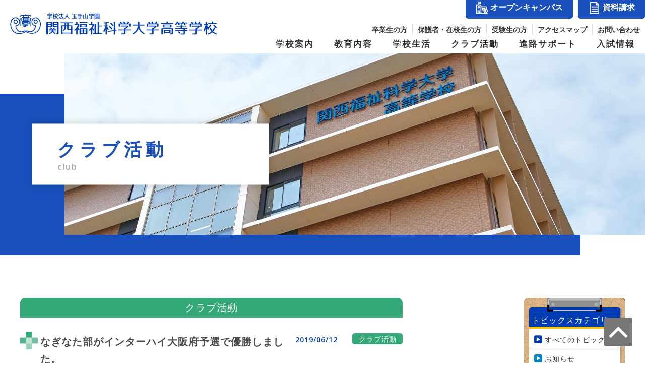

--- FILE ---
content_type: text/html; charset=UTF-8
request_url: https://www.hs.fuksi-kagk-u.ac.jp/topics/club/2019/06/12/8553/
body_size: 52672
content:

<!--投稿のテンプレート-->

<!doctype html>
<html dir="ltr" lang="ja">
	<head>
		<meta charset="UTF-8">
		<meta http-equiv="X-UA-Compatible" content="IE=edge">
		<meta http-equiv="content-type" content="text/html; charset=utf-8" />
		<meta http-equiv="Content-Style-Type" content="text/css" />
		<meta http-equiv="Content-Script-Type" content="text/javascript" />
		<meta name="viewport" content="width=device-width,initial-scale=1.0">
		
		<link href="https://www.hs.fuksi-kagk-u.ac.jp/wp/wp-content/themes/fuksi-kagk-u/images/favicon.ico" rel="shortcut icon">
		<link href="https://www.hs.fuksi-kagk-u.ac.jp/wp/wp-content/themes/fuksi-kagk-u/img/icons/apple-touch-icon-precomposed.png" rel="apple-touch-icon-precomposed">
				
		<!-- All in One SEO 4.8.5 - aioseo.com -->
		<title>なぎなた部がインターハイ大阪府予選で優勝しました。 | 関西福祉科学大学高等学校</title>
	<meta name="description" content="令和元年度春季大会 兼 インターハイ大阪府予選会 兼 国体１次予選 【場 所】堺市立美原体育館 【日 時】令和" />
	<meta name="robots" content="max-image-preview:large" />
	<meta name="author" content="etre-admin"/>
	<link rel="canonical" href="https://www.hs.fuksi-kagk-u.ac.jp/topics/club/2019/06/12/8553/" />
	<meta name="generator" content="All in One SEO (AIOSEO) 4.8.5" />
		<script type="application/ld+json" class="aioseo-schema">
			{"@context":"https:\/\/schema.org","@graph":[{"@type":"Article","@id":"https:\/\/www.hs.fuksi-kagk-u.ac.jp\/topics\/club\/2019\/06\/12\/8553\/#article","name":"\u306a\u304e\u306a\u305f\u90e8\u304c\u30a4\u30f3\u30bf\u30fc\u30cf\u30a4\u5927\u962a\u5e9c\u4e88\u9078\u3067\u512a\u52dd\u3057\u307e\u3057\u305f\u3002 | \u95a2\u897f\u798f\u7949\u79d1\u5b66\u5927\u5b66\u9ad8\u7b49\u5b66\u6821","headline":"\u306a\u304e\u306a\u305f\u90e8\u304c\u30a4\u30f3\u30bf\u30fc\u30cf\u30a4\u5927\u962a\u5e9c\u4e88\u9078\u3067\u512a\u52dd\u3057\u307e\u3057\u305f\u3002","author":{"@id":"https:\/\/www.hs.fuksi-kagk-u.ac.jp\/author\/etre-admin\/#author"},"publisher":{"@id":"https:\/\/www.hs.fuksi-kagk-u.ac.jp\/#organization"},"image":{"@type":"ImageObject","url":"https:\/\/www.hs.fuksi-kagk-u.ac.jp\/wp\/wp-content\/uploads\/2019\/06\/0d40a5e4a645fc6b96e767d64ac0878e-1.jpg","width":319,"height":240},"datePublished":"2019-06-12T09:23:14+09:00","dateModified":"2019-08-08T12:48:14+09:00","inLanguage":"ja","mainEntityOfPage":{"@id":"https:\/\/www.hs.fuksi-kagk-u.ac.jp\/topics\/club\/2019\/06\/12\/8553\/#webpage"},"isPartOf":{"@id":"https:\/\/www.hs.fuksi-kagk-u.ac.jp\/topics\/club\/2019\/06\/12\/8553\/#webpage"},"articleSection":"\u30af\u30e9\u30d6\u6d3b\u52d5"},{"@type":"BreadcrumbList","@id":"https:\/\/www.hs.fuksi-kagk-u.ac.jp\/topics\/club\/2019\/06\/12\/8553\/#breadcrumblist","itemListElement":[{"@type":"ListItem","@id":"https:\/\/www.hs.fuksi-kagk-u.ac.jp#listItem","position":1,"name":"\u30db\u30fc\u30e0","item":"https:\/\/www.hs.fuksi-kagk-u.ac.jp","nextItem":{"@type":"ListItem","@id":"https:\/\/www.hs.fuksi-kagk-u.ac.jp\/category\/topics\/#listItem","name":"\u30c8\u30d4\u30c3\u30af\u30b9"}},{"@type":"ListItem","@id":"https:\/\/www.hs.fuksi-kagk-u.ac.jp\/category\/topics\/#listItem","position":2,"name":"\u30c8\u30d4\u30c3\u30af\u30b9","item":"https:\/\/www.hs.fuksi-kagk-u.ac.jp\/category\/topics\/","nextItem":{"@type":"ListItem","@id":"https:\/\/www.hs.fuksi-kagk-u.ac.jp\/category\/topics\/club\/#listItem","name":"\u30af\u30e9\u30d6\u6d3b\u52d5"},"previousItem":{"@type":"ListItem","@id":"https:\/\/www.hs.fuksi-kagk-u.ac.jp#listItem","name":"\u30db\u30fc\u30e0"}},{"@type":"ListItem","@id":"https:\/\/www.hs.fuksi-kagk-u.ac.jp\/category\/topics\/club\/#listItem","position":3,"name":"\u30af\u30e9\u30d6\u6d3b\u52d5","item":"https:\/\/www.hs.fuksi-kagk-u.ac.jp\/category\/topics\/club\/","nextItem":{"@type":"ListItem","@id":"https:\/\/www.hs.fuksi-kagk-u.ac.jp\/topics\/club\/2019\/06\/12\/8553\/#listItem","name":"\u306a\u304e\u306a\u305f\u90e8\u304c\u30a4\u30f3\u30bf\u30fc\u30cf\u30a4\u5927\u962a\u5e9c\u4e88\u9078\u3067\u512a\u52dd\u3057\u307e\u3057\u305f\u3002"},"previousItem":{"@type":"ListItem","@id":"https:\/\/www.hs.fuksi-kagk-u.ac.jp\/category\/topics\/#listItem","name":"\u30c8\u30d4\u30c3\u30af\u30b9"}},{"@type":"ListItem","@id":"https:\/\/www.hs.fuksi-kagk-u.ac.jp\/topics\/club\/2019\/06\/12\/8553\/#listItem","position":4,"name":"\u306a\u304e\u306a\u305f\u90e8\u304c\u30a4\u30f3\u30bf\u30fc\u30cf\u30a4\u5927\u962a\u5e9c\u4e88\u9078\u3067\u512a\u52dd\u3057\u307e\u3057\u305f\u3002","previousItem":{"@type":"ListItem","@id":"https:\/\/www.hs.fuksi-kagk-u.ac.jp\/category\/topics\/club\/#listItem","name":"\u30af\u30e9\u30d6\u6d3b\u52d5"}}]},{"@type":"Organization","@id":"https:\/\/www.hs.fuksi-kagk-u.ac.jp\/#organization","name":"\u95a2\u897f\u798f\u7949\u79d1\u5b66\u5927\u5b66\u9ad8\u7b49\u5b66\u6821","url":"https:\/\/www.hs.fuksi-kagk-u.ac.jp\/"},{"@type":"Person","@id":"https:\/\/www.hs.fuksi-kagk-u.ac.jp\/author\/etre-admin\/#author","url":"https:\/\/www.hs.fuksi-kagk-u.ac.jp\/author\/etre-admin\/","name":"etre-admin","image":{"@type":"ImageObject","@id":"https:\/\/www.hs.fuksi-kagk-u.ac.jp\/topics\/club\/2019\/06\/12\/8553\/#authorImage","url":"https:\/\/secure.gravatar.com\/avatar\/b66fd319482265a382cd9fa4b3149895?s=96&d=mm&r=g","width":96,"height":96,"caption":"etre-admin"}},{"@type":"WebPage","@id":"https:\/\/www.hs.fuksi-kagk-u.ac.jp\/topics\/club\/2019\/06\/12\/8553\/#webpage","url":"https:\/\/www.hs.fuksi-kagk-u.ac.jp\/topics\/club\/2019\/06\/12\/8553\/","name":"\u306a\u304e\u306a\u305f\u90e8\u304c\u30a4\u30f3\u30bf\u30fc\u30cf\u30a4\u5927\u962a\u5e9c\u4e88\u9078\u3067\u512a\u52dd\u3057\u307e\u3057\u305f\u3002 | \u95a2\u897f\u798f\u7949\u79d1\u5b66\u5927\u5b66\u9ad8\u7b49\u5b66\u6821","description":"\u4ee4\u548c\u5143\u5e74\u5ea6\u6625\u5b63\u5927\u4f1a \u517c \u30a4\u30f3\u30bf\u30fc\u30cf\u30a4\u5927\u962a\u5e9c\u4e88\u9078\u4f1a \u517c \u56fd\u4f53\uff11\u6b21\u4e88\u9078 \u3010\u5834 \u6240\u3011\u583a\u5e02\u7acb\u7f8e\u539f\u4f53\u80b2\u9928 \u3010\u65e5 \u6642\u3011\u4ee4\u548c","inLanguage":"ja","isPartOf":{"@id":"https:\/\/www.hs.fuksi-kagk-u.ac.jp\/#website"},"breadcrumb":{"@id":"https:\/\/www.hs.fuksi-kagk-u.ac.jp\/topics\/club\/2019\/06\/12\/8553\/#breadcrumblist"},"author":{"@id":"https:\/\/www.hs.fuksi-kagk-u.ac.jp\/author\/etre-admin\/#author"},"creator":{"@id":"https:\/\/www.hs.fuksi-kagk-u.ac.jp\/author\/etre-admin\/#author"},"image":{"@type":"ImageObject","url":"https:\/\/www.hs.fuksi-kagk-u.ac.jp\/wp\/wp-content\/uploads\/2019\/06\/0d40a5e4a645fc6b96e767d64ac0878e-1.jpg","@id":"https:\/\/www.hs.fuksi-kagk-u.ac.jp\/topics\/club\/2019\/06\/12\/8553\/#mainImage","width":319,"height":240},"primaryImageOfPage":{"@id":"https:\/\/www.hs.fuksi-kagk-u.ac.jp\/topics\/club\/2019\/06\/12\/8553\/#mainImage"},"datePublished":"2019-06-12T09:23:14+09:00","dateModified":"2019-08-08T12:48:14+09:00"},{"@type":"WebSite","@id":"https:\/\/www.hs.fuksi-kagk-u.ac.jp\/#website","url":"https:\/\/www.hs.fuksi-kagk-u.ac.jp\/","name":"\u95a2\u897f\u798f\u7949\u79d1\u5b66\u5927\u5b66\u9ad8\u7b49\u5b66\u6821","inLanguage":"ja","publisher":{"@id":"https:\/\/www.hs.fuksi-kagk-u.ac.jp\/#organization"}}]}
		</script>
		<!-- All in One SEO -->

<style type="text/css">
img.wp-smiley,
img.emoji {
	display: inline !important;
	border: none !important;
	box-shadow: none !important;
	height: 1em !important;
	width: 1em !important;
	margin: 0 0.07em !important;
	vertical-align: -0.1em !important;
	background: none !important;
	padding: 0 !important;
}
</style>
	<link rel='stylesheet' id='style_css-css' href='https://www.hs.fuksi-kagk-u.ac.jp/wp/wp-content/themes/fuksi-kagk-u/style-new.css?ver=6.1.9' type='text/css' media='all' />
<link rel='stylesheet' id='wp-block-library-css' href='https://www.hs.fuksi-kagk-u.ac.jp/wp/wp-includes/css/dist/block-library/style.min.css?ver=6.1.9' type='text/css' media='all' />
<style id='pdfemb-pdf-embedder-viewer-style-inline-css' type='text/css'>
.wp-block-pdfemb-pdf-embedder-viewer{max-width:none}

</style>
<link rel='stylesheet' id='classic-theme-styles-css' href='https://www.hs.fuksi-kagk-u.ac.jp/wp/wp-includes/css/classic-themes.min.css?ver=1' type='text/css' media='all' />
<style id='global-styles-inline-css' type='text/css'>
body{--wp--preset--color--black: #000000;--wp--preset--color--cyan-bluish-gray: #abb8c3;--wp--preset--color--white: #ffffff;--wp--preset--color--pale-pink: #f78da7;--wp--preset--color--vivid-red: #cf2e2e;--wp--preset--color--luminous-vivid-orange: #ff6900;--wp--preset--color--luminous-vivid-amber: #fcb900;--wp--preset--color--light-green-cyan: #7bdcb5;--wp--preset--color--vivid-green-cyan: #00d084;--wp--preset--color--pale-cyan-blue: #8ed1fc;--wp--preset--color--vivid-cyan-blue: #0693e3;--wp--preset--color--vivid-purple: #9b51e0;--wp--preset--gradient--vivid-cyan-blue-to-vivid-purple: linear-gradient(135deg,rgba(6,147,227,1) 0%,rgb(155,81,224) 100%);--wp--preset--gradient--light-green-cyan-to-vivid-green-cyan: linear-gradient(135deg,rgb(122,220,180) 0%,rgb(0,208,130) 100%);--wp--preset--gradient--luminous-vivid-amber-to-luminous-vivid-orange: linear-gradient(135deg,rgba(252,185,0,1) 0%,rgba(255,105,0,1) 100%);--wp--preset--gradient--luminous-vivid-orange-to-vivid-red: linear-gradient(135deg,rgba(255,105,0,1) 0%,rgb(207,46,46) 100%);--wp--preset--gradient--very-light-gray-to-cyan-bluish-gray: linear-gradient(135deg,rgb(238,238,238) 0%,rgb(169,184,195) 100%);--wp--preset--gradient--cool-to-warm-spectrum: linear-gradient(135deg,rgb(74,234,220) 0%,rgb(151,120,209) 20%,rgb(207,42,186) 40%,rgb(238,44,130) 60%,rgb(251,105,98) 80%,rgb(254,248,76) 100%);--wp--preset--gradient--blush-light-purple: linear-gradient(135deg,rgb(255,206,236) 0%,rgb(152,150,240) 100%);--wp--preset--gradient--blush-bordeaux: linear-gradient(135deg,rgb(254,205,165) 0%,rgb(254,45,45) 50%,rgb(107,0,62) 100%);--wp--preset--gradient--luminous-dusk: linear-gradient(135deg,rgb(255,203,112) 0%,rgb(199,81,192) 50%,rgb(65,88,208) 100%);--wp--preset--gradient--pale-ocean: linear-gradient(135deg,rgb(255,245,203) 0%,rgb(182,227,212) 50%,rgb(51,167,181) 100%);--wp--preset--gradient--electric-grass: linear-gradient(135deg,rgb(202,248,128) 0%,rgb(113,206,126) 100%);--wp--preset--gradient--midnight: linear-gradient(135deg,rgb(2,3,129) 0%,rgb(40,116,252) 100%);--wp--preset--duotone--dark-grayscale: url('#wp-duotone-dark-grayscale');--wp--preset--duotone--grayscale: url('#wp-duotone-grayscale');--wp--preset--duotone--purple-yellow: url('#wp-duotone-purple-yellow');--wp--preset--duotone--blue-red: url('#wp-duotone-blue-red');--wp--preset--duotone--midnight: url('#wp-duotone-midnight');--wp--preset--duotone--magenta-yellow: url('#wp-duotone-magenta-yellow');--wp--preset--duotone--purple-green: url('#wp-duotone-purple-green');--wp--preset--duotone--blue-orange: url('#wp-duotone-blue-orange');--wp--preset--font-size--small: 13px;--wp--preset--font-size--medium: 20px;--wp--preset--font-size--large: 36px;--wp--preset--font-size--x-large: 42px;--wp--preset--spacing--20: 0.44rem;--wp--preset--spacing--30: 0.67rem;--wp--preset--spacing--40: 1rem;--wp--preset--spacing--50: 1.5rem;--wp--preset--spacing--60: 2.25rem;--wp--preset--spacing--70: 3.38rem;--wp--preset--spacing--80: 5.06rem;}:where(.is-layout-flex){gap: 0.5em;}body .is-layout-flow > .alignleft{float: left;margin-inline-start: 0;margin-inline-end: 2em;}body .is-layout-flow > .alignright{float: right;margin-inline-start: 2em;margin-inline-end: 0;}body .is-layout-flow > .aligncenter{margin-left: auto !important;margin-right: auto !important;}body .is-layout-constrained > .alignleft{float: left;margin-inline-start: 0;margin-inline-end: 2em;}body .is-layout-constrained > .alignright{float: right;margin-inline-start: 2em;margin-inline-end: 0;}body .is-layout-constrained > .aligncenter{margin-left: auto !important;margin-right: auto !important;}body .is-layout-constrained > :where(:not(.alignleft):not(.alignright):not(.alignfull)){max-width: var(--wp--style--global--content-size);margin-left: auto !important;margin-right: auto !important;}body .is-layout-constrained > .alignwide{max-width: var(--wp--style--global--wide-size);}body .is-layout-flex{display: flex;}body .is-layout-flex{flex-wrap: wrap;align-items: center;}body .is-layout-flex > *{margin: 0;}:where(.wp-block-columns.is-layout-flex){gap: 2em;}.has-black-color{color: var(--wp--preset--color--black) !important;}.has-cyan-bluish-gray-color{color: var(--wp--preset--color--cyan-bluish-gray) !important;}.has-white-color{color: var(--wp--preset--color--white) !important;}.has-pale-pink-color{color: var(--wp--preset--color--pale-pink) !important;}.has-vivid-red-color{color: var(--wp--preset--color--vivid-red) !important;}.has-luminous-vivid-orange-color{color: var(--wp--preset--color--luminous-vivid-orange) !important;}.has-luminous-vivid-amber-color{color: var(--wp--preset--color--luminous-vivid-amber) !important;}.has-light-green-cyan-color{color: var(--wp--preset--color--light-green-cyan) !important;}.has-vivid-green-cyan-color{color: var(--wp--preset--color--vivid-green-cyan) !important;}.has-pale-cyan-blue-color{color: var(--wp--preset--color--pale-cyan-blue) !important;}.has-vivid-cyan-blue-color{color: var(--wp--preset--color--vivid-cyan-blue) !important;}.has-vivid-purple-color{color: var(--wp--preset--color--vivid-purple) !important;}.has-black-background-color{background-color: var(--wp--preset--color--black) !important;}.has-cyan-bluish-gray-background-color{background-color: var(--wp--preset--color--cyan-bluish-gray) !important;}.has-white-background-color{background-color: var(--wp--preset--color--white) !important;}.has-pale-pink-background-color{background-color: var(--wp--preset--color--pale-pink) !important;}.has-vivid-red-background-color{background-color: var(--wp--preset--color--vivid-red) !important;}.has-luminous-vivid-orange-background-color{background-color: var(--wp--preset--color--luminous-vivid-orange) !important;}.has-luminous-vivid-amber-background-color{background-color: var(--wp--preset--color--luminous-vivid-amber) !important;}.has-light-green-cyan-background-color{background-color: var(--wp--preset--color--light-green-cyan) !important;}.has-vivid-green-cyan-background-color{background-color: var(--wp--preset--color--vivid-green-cyan) !important;}.has-pale-cyan-blue-background-color{background-color: var(--wp--preset--color--pale-cyan-blue) !important;}.has-vivid-cyan-blue-background-color{background-color: var(--wp--preset--color--vivid-cyan-blue) !important;}.has-vivid-purple-background-color{background-color: var(--wp--preset--color--vivid-purple) !important;}.has-black-border-color{border-color: var(--wp--preset--color--black) !important;}.has-cyan-bluish-gray-border-color{border-color: var(--wp--preset--color--cyan-bluish-gray) !important;}.has-white-border-color{border-color: var(--wp--preset--color--white) !important;}.has-pale-pink-border-color{border-color: var(--wp--preset--color--pale-pink) !important;}.has-vivid-red-border-color{border-color: var(--wp--preset--color--vivid-red) !important;}.has-luminous-vivid-orange-border-color{border-color: var(--wp--preset--color--luminous-vivid-orange) !important;}.has-luminous-vivid-amber-border-color{border-color: var(--wp--preset--color--luminous-vivid-amber) !important;}.has-light-green-cyan-border-color{border-color: var(--wp--preset--color--light-green-cyan) !important;}.has-vivid-green-cyan-border-color{border-color: var(--wp--preset--color--vivid-green-cyan) !important;}.has-pale-cyan-blue-border-color{border-color: var(--wp--preset--color--pale-cyan-blue) !important;}.has-vivid-cyan-blue-border-color{border-color: var(--wp--preset--color--vivid-cyan-blue) !important;}.has-vivid-purple-border-color{border-color: var(--wp--preset--color--vivid-purple) !important;}.has-vivid-cyan-blue-to-vivid-purple-gradient-background{background: var(--wp--preset--gradient--vivid-cyan-blue-to-vivid-purple) !important;}.has-light-green-cyan-to-vivid-green-cyan-gradient-background{background: var(--wp--preset--gradient--light-green-cyan-to-vivid-green-cyan) !important;}.has-luminous-vivid-amber-to-luminous-vivid-orange-gradient-background{background: var(--wp--preset--gradient--luminous-vivid-amber-to-luminous-vivid-orange) !important;}.has-luminous-vivid-orange-to-vivid-red-gradient-background{background: var(--wp--preset--gradient--luminous-vivid-orange-to-vivid-red) !important;}.has-very-light-gray-to-cyan-bluish-gray-gradient-background{background: var(--wp--preset--gradient--very-light-gray-to-cyan-bluish-gray) !important;}.has-cool-to-warm-spectrum-gradient-background{background: var(--wp--preset--gradient--cool-to-warm-spectrum) !important;}.has-blush-light-purple-gradient-background{background: var(--wp--preset--gradient--blush-light-purple) !important;}.has-blush-bordeaux-gradient-background{background: var(--wp--preset--gradient--blush-bordeaux) !important;}.has-luminous-dusk-gradient-background{background: var(--wp--preset--gradient--luminous-dusk) !important;}.has-pale-ocean-gradient-background{background: var(--wp--preset--gradient--pale-ocean) !important;}.has-electric-grass-gradient-background{background: var(--wp--preset--gradient--electric-grass) !important;}.has-midnight-gradient-background{background: var(--wp--preset--gradient--midnight) !important;}.has-small-font-size{font-size: var(--wp--preset--font-size--small) !important;}.has-medium-font-size{font-size: var(--wp--preset--font-size--medium) !important;}.has-large-font-size{font-size: var(--wp--preset--font-size--large) !important;}.has-x-large-font-size{font-size: var(--wp--preset--font-size--x-large) !important;}
.wp-block-navigation a:where(:not(.wp-element-button)){color: inherit;}
:where(.wp-block-columns.is-layout-flex){gap: 2em;}
.wp-block-pullquote{font-size: 1.5em;line-height: 1.6;}
</style>
<link rel='stylesheet' id='dashicons-css' href='https://www.hs.fuksi-kagk-u.ac.jp/wp/wp-includes/css/dashicons.min.css?ver=6.1.9' type='text/css' media='all' />
<script type='text/javascript' src='https://www.hs.fuksi-kagk-u.ac.jp/wp/wp-includes/js/jquery/jquery.min.js?ver=3.6.1' id='jquery-core-js'></script>
<script type='text/javascript' src='https://www.hs.fuksi-kagk-u.ac.jp/wp/wp-includes/js/jquery/jquery-migrate.min.js?ver=3.3.2' id='jquery-migrate-js'></script>
<script type='text/javascript' src='https://www.hs.fuksi-kagk-u.ac.jp/wp/wp-content/themes/fuksi-kagk-u/common/js/common.js?ver=6.1.9' id='theme_common-js'></script>
<link rel="https://api.w.org/" href="https://www.hs.fuksi-kagk-u.ac.jp/wp-json/" /><link rel="alternate" type="application/json" href="https://www.hs.fuksi-kagk-u.ac.jp/wp-json/wp/v2/posts/8553" /><link rel="EditURI" type="application/rsd+xml" title="RSD" href="https://www.hs.fuksi-kagk-u.ac.jp/wp/xmlrpc.php?rsd" />
<link rel="wlwmanifest" type="application/wlwmanifest+xml" href="https://www.hs.fuksi-kagk-u.ac.jp/wp/wp-includes/wlwmanifest.xml" />
<!-- Global site tag (gtag.js) - Google Analytics -->
<script async src="https://www.googletagmanager.com/gtag/js?id=UA-501133-33"></script>
<script>
  window.dataLayer = window.dataLayer || [];
  function gtag(){dataLayer.push(arguments);}
  gtag('js', new Date());

  gtag('config', 'UA-501133-33');
</script>
</head>

<body>
	<div id="wrapper" class="post single topics"><a name="page_top" id="page_top"></a>

	  	<!-- contents start -->
	  <div id="contents">
	    <!-- main start -->
        <main id="main" class="">
    <!--navi start-->
<header id="header">
    <p id="logo"><a href="https://www.hs.fuksi-kagk-u.ac.jp" title="関西福祉科学大学高等学校" rel="home"><img src="https://www.hs.fuksi-kagk-u.ac.jp/wp/wp-content/themes/fuksi-kagk-u/img/common/logo.png" alt="関西福祉科学大学高等学校"/></a></p>
  <p class="sp_navi-btn"><span></span><span></span><span></span></p>
  <!-- navi start-->
  <nav class="navi">
    <div class="navi_box">
      <div class="head_top">
        <ul class="head_top_other line_anime_wrp">
          <li><a href="https://www.hs.fuksi-kagk-u.ac.jp/sotsugyousei">卒業生の方</a></li>
          <li><a href="https://www.hs.fuksi-kagk-u.ac.jp/hogosha">保護者・在校生の方</a></li>
          <li><a href="https://www.hs.fuksi-kagk-u.ac.jp/jukensei">受験生の方</a></li>
          <li><a href="https://www.hs.fuksi-kagk-u.ac.jp/profile/access/#sec1">アクセスマップ</a></li>
          <li><a href="https://www.hs.fuksi-kagk-u.ac.jp/contact">お問い合わせ</a></li>
        </ul>
        <ul class="head_top_cv_btn js_hvr-btn_wrp js_link-box_wrp">
          <li id="head_open-campus"><a href="https://www.hs.fuksi-kagk-u.ac.jp/open-campus_top/">オープンキャンパス</a></li>
          <li id="head_request"><a href="https://www.hs.fuksi-kagk-u.ac.jp/request/">資料請求</a></li>
        </ul>
      </div>
      <div class="head_navi">
        <ul>
          <li class="navi_box navi_in_box" id="navi_profile"><a href="https://www.hs.fuksi-kagk-u.ac.jp/profile/message/"https://www.hs.fuksi-kagk-u.ac.jp/>学校案内</a> 
            
            <!--navi_in start-->
            <div class="navi_in">
              <div class="navi_in_wrp cont cont_flex">
              <p class="navi_in_title"><span class="navi_in_title_ja">学校案内</span><span class="navi_in_title_en">profile</span></p>
              <ul class="navi_list">
                <li><a href="https://www.hs.fuksi-kagk-u.ac.jp/profile/message/" title="校長からのメッセージ">校長からのメッセージ</a></li>
                <li><a href="https://www.hs.fuksi-kagk-u.ac.jp/profile/enkaku/" title="学園の沿革">学園の沿革</a></li>
                <li><a href="https://www.hs.fuksi-kagk-u.ac.jp/profile/access/#sec1" title="アクセスマップ">アクセスマップ</a></li>
                <li><a href="https://www.hs.fuksi-kagk-u.ac.jp/profile/campus/" title="キャンパスマップ">キャンパスマップ</a></li>
                <li><a href="https://www.hs.fuksi-kagk-u.ac.jp/wp/wp-content/uploads/2025/11/school-policy.pdf" target="_blank" title="スクール・ポリシー.">スクール・ポリシー</a></li>
                <li><a href="https://www.hs.fuksi-kagk-u.ac.jp/profile/gakuen/" title="玉手山学園紹介">玉手山学園紹介</a></li>
                <li><a href="https://www.hs.fuksi-kagk-u.ac.jp/tamacafe/" title="Tama Café （食堂）">Tama Café （食堂）</a></li>
                <li><a href="https://www.hs.fuksi-kagk-u.ac.jp/profile/vison/" title="夢と志の結実">夢と志の結実</a></li>
                <li><a href="https://www.hs.fuksi-kagk-u.ac.jp/profile/pamphlet/" title="デジタルパンフレット">デジタルパンフレット</a></li>
                <li><a href="https://www.hs.fuksi-kagk-u.ac.jp/movie/" title="動画アーカイブス">動画アーカイブス</a></li>
              </ul>
              </div>
            </div>
            <!--navi_in start--> 
            
          </li>
          <li class="navi_box navi_in_box" id="navi_education"><a href="https://www.hs.fuksi-kagk-u.ac.jp/education/system/"https://www.hs.fuksi-kagk-u.ac.jp/>教育内容</a> 
            
            <!--navi_in start-->
            <div class="navi_in">
              <div class="navi_in_wrp cont cont_flex">
              <p class="navi_in_title"><span class="navi_in_title_ja">教育内容</span><span class="navi_in_title_en">education</span></p>
              <ul class="navi_list">
                <li><a href="https://www.hs.fuksi-kagk-u.ac.jp/education/system/" title="学習・教育システム">学習・教育システム</a></li>
                <li><a href="https://www.hs.fuksi-kagk-u.ac.jp/education/learning-program/" title="学びの『仕掛け』">学びの『仕掛け』</a></li>
                <li><a href="https://www.hs.fuksi-kagk-u.ac.jp/education/course/" title="コース紹介">コース紹介</a></li>
                <li><a href="https://www.hs.fuksi-kagk-u.ac.jp/education/course/t-shingaku01/" title="特別進学Ⅰコース">特別進学Ⅰコース</a></li>
                <li><a href="https://www.hs.fuksi-kagk-u.ac.jp/education/course/t-shingaku02/" title="特別進学Ⅱコース">特別進学Ⅱコース</a></li>
                <li><a href="https://www.hs.fuksi-kagk-u.ac.jp/education/course/shingaku/" title="進学コース">進学コース</a></li>
                <li><a href="https://www.hs.fuksi-kagk-u.ac.jp/education/course/h-shingaku/" title="保育進学コース">保育進学コース</a></li>
                <li><a href="https://www.hs.fuksi-kagk-u.ac.jp/education/graduate-message/" title="卒業生メッセージ">卒業生メッセージ</a></li>
                              </ul>
              </div>
            </div>
            <!--navi_in start--> 
            
          </li>
          <li class="navi_box navi_in_box" id="navi_school-life"><a href="https://www.hs.fuksi-kagk-u.ac.jp/school-life/"https://www.hs.fuksi-kagk-u.ac.jp/>学校生活</a> 
            
            <!--navi_in start-->
            <div class="navi_in">
              <div class="navi_in_wrp cont cont_flex">
              <p class="navi_in_title"><span class="navi_in_title_ja">学校生活</span><span class="navi_in_title_en">school life</span></p>
              <ul class="navi_list">
                <li><a href="https://www.hs.fuksi-kagk-u.ac.jp/school-life/" title="年間行事・制服紹介">年間行事・制服紹介</a></li>
                <li><a href="https://www.hs.fuksi-kagk-u.ac.jp/school-life/bunkasai" title="文化祭">文化祭</a></li>
                <li><a href="https://www.hs.fuksi-kagk-u.ac.jp/school-life/taiikusai" title="体育祭">体育祭</a></li>
                <li><a href="https://www.hs.fuksi-kagk-u.ac.jp/school-life/ryokou" title="修学旅行">修学旅行</a></li>
              </ul>
              </div>
            </div>
            <!--navi_in start--> 
            
          </li>
          <li class="navi_box" id="navi_club"><a href="https://www.hs.fuksi-kagk-u.ac.jp/club/">クラブ活動</a></li>
          <li class="navi_box navi_in_box" id="navi_shinro"><a href="https://www.hs.fuksi-kagk-u.ac.jp/shinro/shidou/"https://www.hs.fuksi-kagk-u.ac.jp/>進路サポート</a> 
            
            <!--navi_in start-->
            <div class="navi_in">
              <div class="navi_in_wrp cont cont_flex">
              <p class="navi_in_title"><span class="navi_in_title_ja">進路サポート</span><span class="navi_in_title_en">career support</span></p>
              <ul class="navi_list">
                <li><a href="https://www.hs.fuksi-kagk-u.ac.jp/shinro/shidou/" title="進路指導">進路指導</a></li>
                <li><a href="https://www.hs.fuksi-kagk-u.ac.jp/shinro/jisseki/" title="進路実績">進路実績</a></li>
                <li><a href="https://www.hs.fuksi-kagk-u.ac.jp/shinro/shokushu/" title="併設校からめざせる職業と資格">併設校からめざせる職業と資格</a></li>
              </ul>
            </div>
            </div>
            <!--navi_in start--> 
            
          </li>
          <li class="navi_box navi_in_box" id="navi_nyuushi"><a href="https://www.hs.fuksi-kagk-u.ac.jp/nyuushi/youkou/"https://www.hs.fuksi-kagk-u.ac.jp/>入試情報</a>
            <!--navi_in start-->
            <div class="navi_in">
              <div class="navi_in_wrp cont cont_flex">
              <p class="navi_in_title"><span class="navi_in_title_ja">入試情報</span><span class="navi_in_title_en">admission information</span></p>
              <ul class="navi_list">
              <li><a href="https://www.hs.fuksi-kagk-u.ac.jp/nyuushi/youkou/" title="生徒募集要項">生徒募集要項</a></li>
              <li><a href="https://www.hs.fuksi-kagk-u.ac.jp/nyuushi/gakuhi/" title="学費・奨学金">学費・奨学金</a></li>
              <li><a href="https://www.hs.fuksi-kagk-u.ac.jp/nyuushi/kekka/" title="入試結果">入試結果</a></li>
              <li><a href="https://www.hs.fuksi-kagk-u.ac.jp/request/" title="資料請求">資料請求</a></li>
              <li><a href="https://www.hs.fuksi-kagk-u.ac.jp/open-campus_top/" title="オープンキャンパス">オープンキャンパス</a></li>
              </ul>
            </div>
            </div>
            <!--navi_in start--> 
          </li>
        </ul>
      </div>
    </div>
  </nav>
  <!-- navi end--> 
  
</header>
<!--navi end--> 

			<div class="header_image">
	<p class="main-tit"><span class="main-tit_ja">クラブ活動</span><span class="main-tit_en">club</span></p></div>










 <a name="content_top" id="content_top"></a> 
			<div class="cont ">
				<div class="flex_cont block-padding">
					<div class="cont_main">
						<!--基本のループここから-->
            	        <h2 class="single_title-cat m_b30 club">クラブ活動</h2><article><div class="flex_cont m_b05 topice_title"><h2 class="single_title wp70 club"><div>なぎなた部がインターハイ大阪府予選で優勝しました。</h2><div class="wp28 flex_cont"><span class="single-date">2019/06/12</span><p class="single-cate"><span class="topic_tag club">クラブ活動</span></p></div></div><hr class="single_title_under m_b20"><div class="page-content cf"><h5>令和元年度春季大会　兼　インターハイ大阪府予選会　兼　国体１次予選</h5>
<pre class="format_contents" style="white-space: pre-wrap; display: inline;">
【場　所】堺市立美原体育館
【日　時】令和元年６月２日（日）
【結　果】団体の部　優勝　（出口・今川・増田・馬木・奥田・上田・菖蒲）
　　　　　演技の部　優勝　（増田・今川）ペア
　　　　　　　　　　３位　（出口・馬木）ペア
　　　　　個人の部　２位　（出口　茉歩）

　★その結果　８月１０日（土）～１２日（月）沖縄県立武道館にて行われる
　　全国高校総体に下記の選手が出場することになりました。
　　　　・団体（出口・今川・増田・馬木・奥田・上田・菖蒲）
　　　　・演技（増田・今川）ペア
　　　　・個人（出口茉歩）

<img decoding="async" class="alignnone size-full wp-image-8551" src="https://www.hs.fuksi-kagk-u.ac.jp/wp/wp-content/uploads/2019/06/0d40a5e4a645fc6b96e767d64ac0878e.jpg" alt="無題" width="319" height="240" /></pre></div></article><ul class="single_pagination pagination">
<li class="prev btn_pagenation"><a href="https://www.hs.fuksi-kagk-u.ac.jp/topics/club/2019/05/11/8478/" rel="prev">前の記事へ</a></li><li class="link_to_list btn_pagenation"><a class="" href="https://www.hs.fuksi-kagk-u.ac.jp/topics">トピックス一覧へ</a></li><li class="next btn_pagenation"><a href="https://www.hs.fuksi-kagk-u.ac.jp/topics/club/2019/06/13/8574/" rel="next">次の記事へ</a></li></ul>
            	        <!--基本のループここまで-->

					</div>
					<div class="cont_sidebar">
						<div class="topics_cat-sideber"><div class="topics_cat-list m_b10">
            <span class="topics_cat-title">トピックスカテゴリー</span>
            <ul class="">
            <li class="topics_cat-list--item"><a class="all" href="https://www.hs.fuksi-kagk-u.ac.jp/topics">すべてのトピックス</a></li>
            <li class="topics_cat-list--item"><a class="info" href="https://www.hs.fuksi-kagk-u.ac.jp/topics/info">お知らせ</a></li>
            <li class="topics_cat-list--item"><a class="school-life" href="https://www.hs.fuksi-kagk-u.ac.jp/topics/school-life">学生生活</a></li>
            <li class="topics_cat-list--item"><a class="club" href="https://www.hs.fuksi-kagk-u.ac.jp/topics/club">クラブ活動</a></li>
            <li class="topics_cat-list--item"><a class="nyuushi" href="https://www.hs.fuksi-kagk-u.ac.jp/topics/nyuushi">入試情報</a></li>
            <li class="topics_cat-list--item"><a class="reunion" href="https://www.hs.fuksi-kagk-u.ac.jp/topics/reunion">同窓会（藤蔭会）</a></li>
            </ul>
        </div><div id="wp-calendar">
    <span class="caption">2019年6月</span>
    <table >
    <thead>
    <tr>
		<th scope="col" title="月曜日">月</th>
		<th scope="col" title="火曜日">火</th>
		<th scope="col" title="水曜日">水</th>
		<th scope="col" title="木曜日">木</th>
		<th scope="col" title="金曜日">金</th>
		<th scope="col" title="土曜日">土</th>
		<th scope="col" title="日曜日">日</th>
    </tr>
    </thead>

    <div class="pagenation flex_cont">
		<p id="prev"><a href="https://www.hs.fuksi-kagk-u.ac.jp/2019/05/"><img width="15" src="https://www.hs.fuksi-kagk-u.ac.jp/wp/wp-content/themes/fuksi-kagk-u/images/topics/btn_calendar-prev.png"></a></p>
		<p id="next"><a href="https://www.hs.fuksi-kagk-u.ac.jp/2019/07/"><img width="15" src="https://www.hs.fuksi-kagk-u.ac.jp/wp/wp-content/themes/fuksi-kagk-u/images/topics/btn_calendar-next.png"></a></p>
    </div>

    <tbody>
    <tr>
		<td colspan="5" class="pad">&nbsp;</td><td><span class="my_calendar_span">1</span></td><td><span class="my_calendar_span">2</span></td>
	</tr>
	<tr>
		<td><span class="my_calendar_span">3</span></td><td><span class="my_calendar_span">4</span></td><td><span class="my_calendar_span">5</span></td><td><span class="my_calendar_span">6</span></td><td><span class="my_calendar_span">7</span></td><td><span class="my_calendar_span">8</span></td><td><span class="my_calendar_span">9</span></td>
	</tr>
	<tr>
		<td><span class="my_calendar_span">10</span></td><td><span class="my_calendar_span">11</span></td><td><span class="my_calendar_span"><a class="my_calendar_class" href="https://www.hs.fuksi-kagk-u.ac.jp/2019/06/12/" aria-label="2019年6月12日 に投稿を公開">12</a></span></td><td><span class="my_calendar_span"><a class="my_calendar_class" href="https://www.hs.fuksi-kagk-u.ac.jp/2019/06/13/" aria-label="2019年6月13日 に投稿を公開">13</a></span></td><td><span class="my_calendar_span"><a class="my_calendar_class" href="https://www.hs.fuksi-kagk-u.ac.jp/2019/06/14/" aria-label="2019年6月14日 に投稿を公開">14</a></span></td><td><span class="my_calendar_span">15</span></td><td><span class="my_calendar_span">16</span></td>
	</tr>
	<tr>
		<td><span class="my_calendar_span"><a class="my_calendar_class" href="https://www.hs.fuksi-kagk-u.ac.jp/2019/06/17/" aria-label="2019年6月17日 に投稿を公開">17</a></span></td><td><span class="my_calendar_span"><a class="my_calendar_class" href="https://www.hs.fuksi-kagk-u.ac.jp/2019/06/18/" aria-label="2019年6月18日 に投稿を公開">18</a></span></td><td><span class="my_calendar_span"><a class="my_calendar_class" href="https://www.hs.fuksi-kagk-u.ac.jp/2019/06/19/" aria-label="2019年6月19日 に投稿を公開">19</a></span></td><td><span class="my_calendar_span"><a class="my_calendar_class" href="https://www.hs.fuksi-kagk-u.ac.jp/2019/06/20/" aria-label="2019年6月20日 に投稿を公開">20</a></span></td><td><span class="my_calendar_span">21</span></td><td><span class="my_calendar_span">22</span></td><td><span class="my_calendar_span">23</span></td>
	</tr>
	<tr>
		<td><span class="my_calendar_span">24</span></td><td><span class="my_calendar_span">25</span></td><td><span class="my_calendar_span"><a class="my_calendar_class" href="https://www.hs.fuksi-kagk-u.ac.jp/2019/06/26/" aria-label="2019年6月26日 に投稿を公開">26</a></span></td><td><span class="my_calendar_span">27</span></td><td><span class="my_calendar_span">28</span></td><td><span class="my_calendar_span">29</span></td><td><span class="my_calendar_span">30</span></td>
	</tr>
	</tbody>
	</table></div><div class="topics_archives m_t10">
            <p class="topics_archives-title">アーカイブス</p><a href="javascript:void(0)" data-menu="archives_menu-2026" class="topics_archives-year active">2026年</a><ul id="archives_menu-2026" class="active"><li><a href="https://www.hs.fuksi-kagk-u.ac.jp/2026/01">1月(19)</a></li></ul><a href="javascript:void(0)" data-menu="archives_menu-2025" class="topics_archives-year">2025年</a><ul id="archives_menu-2025" style="display:none;"><li><a href="https://www.hs.fuksi-kagk-u.ac.jp/2025/12">12月(27)</a></li><li><a href="https://www.hs.fuksi-kagk-u.ac.jp/2025/11">11月(21)</a></li><li><a href="https://www.hs.fuksi-kagk-u.ac.jp/2025/10">10月(14)</a></li><li><a href="https://www.hs.fuksi-kagk-u.ac.jp/2025/09">9月(12)</a></li><li><a href="https://www.hs.fuksi-kagk-u.ac.jp/2025/08">8月(29)</a></li><li><a href="https://www.hs.fuksi-kagk-u.ac.jp/2025/07">7月(20)</a></li><li><a href="https://www.hs.fuksi-kagk-u.ac.jp/2025/06">6月(103)</a></li><li><a href="https://www.hs.fuksi-kagk-u.ac.jp/2025/05">5月(8)</a></li><li><a href="https://www.hs.fuksi-kagk-u.ac.jp/2025/04">4月(19)</a></li><li><a href="https://www.hs.fuksi-kagk-u.ac.jp/2025/03">3月(7)</a></li><li><a href="https://www.hs.fuksi-kagk-u.ac.jp/2025/02">2月(4)</a></li><li><a href="https://www.hs.fuksi-kagk-u.ac.jp/2025/01">1月(15)</a></li></ul><a href="javascript:void(0)" data-menu="archives_menu-2024" class="topics_archives-year">2024年</a><ul id="archives_menu-2024" style="display:none;"><li><a href="https://www.hs.fuksi-kagk-u.ac.jp/2024/12">12月(17)</a></li><li><a href="https://www.hs.fuksi-kagk-u.ac.jp/2024/11">11月(21)</a></li><li><a href="https://www.hs.fuksi-kagk-u.ac.jp/2024/10">10月(31)</a></li><li><a href="https://www.hs.fuksi-kagk-u.ac.jp/2024/09">9月(7)</a></li><li><a href="https://www.hs.fuksi-kagk-u.ac.jp/2024/08">8月(31)</a></li><li><a href="https://www.hs.fuksi-kagk-u.ac.jp/2024/07">7月(32)</a></li><li><a href="https://www.hs.fuksi-kagk-u.ac.jp/2024/06">6月(52)</a></li><li><a href="https://www.hs.fuksi-kagk-u.ac.jp/2024/05">5月(24)</a></li><li><a href="https://www.hs.fuksi-kagk-u.ac.jp/2024/04">4月(18)</a></li><li><a href="https://www.hs.fuksi-kagk-u.ac.jp/2024/03">3月(11)</a></li><li><a href="https://www.hs.fuksi-kagk-u.ac.jp/2024/02">2月(12)</a></li><li><a href="https://www.hs.fuksi-kagk-u.ac.jp/2024/01">1月(17)</a></li></ul><a href="javascript:void(0)" data-menu="archives_menu-2023" class="topics_archives-year">2023年</a><ul id="archives_menu-2023" style="display:none;"><li><a href="https://www.hs.fuksi-kagk-u.ac.jp/2023/12">12月(29)</a></li><li><a href="https://www.hs.fuksi-kagk-u.ac.jp/2023/11">11月(24)</a></li><li><a href="https://www.hs.fuksi-kagk-u.ac.jp/2023/10">10月(17)</a></li><li><a href="https://www.hs.fuksi-kagk-u.ac.jp/2023/09">9月(20)</a></li><li><a href="https://www.hs.fuksi-kagk-u.ac.jp/2023/08">8月(33)</a></li><li><a href="https://www.hs.fuksi-kagk-u.ac.jp/2023/07">7月(8)</a></li><li><a href="https://www.hs.fuksi-kagk-u.ac.jp/2023/06">6月(35)</a></li><li><a href="https://www.hs.fuksi-kagk-u.ac.jp/2023/05">5月(25)</a></li><li><a href="https://www.hs.fuksi-kagk-u.ac.jp/2023/04">4月(18)</a></li><li><a href="https://www.hs.fuksi-kagk-u.ac.jp/2023/03">3月(11)</a></li><li><a href="https://www.hs.fuksi-kagk-u.ac.jp/2023/02">2月(15)</a></li><li><a href="https://www.hs.fuksi-kagk-u.ac.jp/2023/01">1月(4)</a></li></ul><a href="javascript:void(0)" data-menu="archives_menu-2022" class="topics_archives-year">2022年</a><ul id="archives_menu-2022" style="display:none;"><li><a href="https://www.hs.fuksi-kagk-u.ac.jp/2022/12">12月(43)</a></li><li><a href="https://www.hs.fuksi-kagk-u.ac.jp/2022/11">11月(27)</a></li><li><a href="https://www.hs.fuksi-kagk-u.ac.jp/2022/10">10月(18)</a></li><li><a href="https://www.hs.fuksi-kagk-u.ac.jp/2022/09">9月(9)</a></li><li><a href="https://www.hs.fuksi-kagk-u.ac.jp/2022/08">8月(26)</a></li><li><a href="https://www.hs.fuksi-kagk-u.ac.jp/2022/07">7月(21)</a></li><li><a href="https://www.hs.fuksi-kagk-u.ac.jp/2022/06">6月(34)</a></li><li><a href="https://www.hs.fuksi-kagk-u.ac.jp/2022/05">5月(16)</a></li><li><a href="https://www.hs.fuksi-kagk-u.ac.jp/2022/04">4月(35)</a></li><li><a href="https://www.hs.fuksi-kagk-u.ac.jp/2022/03">3月(18)</a></li><li><a href="https://www.hs.fuksi-kagk-u.ac.jp/2022/02">2月(16)</a></li><li><a href="https://www.hs.fuksi-kagk-u.ac.jp/2022/01">1月(4)</a></li></ul><a href="javascript:void(0)" data-menu="archives_menu-2021" class="topics_archives-year">2021年</a><ul id="archives_menu-2021" style="display:none;"><li><a href="https://www.hs.fuksi-kagk-u.ac.jp/2021/12">12月(31)</a></li><li><a href="https://www.hs.fuksi-kagk-u.ac.jp/2021/11">11月(39)</a></li><li><a href="https://www.hs.fuksi-kagk-u.ac.jp/2021/10">10月(23)</a></li><li><a href="https://www.hs.fuksi-kagk-u.ac.jp/2021/09">9月(3)</a></li><li><a href="https://www.hs.fuksi-kagk-u.ac.jp/2021/08">8月(33)</a></li><li><a href="https://www.hs.fuksi-kagk-u.ac.jp/2021/07">7月(14)</a></li><li><a href="https://www.hs.fuksi-kagk-u.ac.jp/2021/06">6月(7)</a></li><li><a href="https://www.hs.fuksi-kagk-u.ac.jp/2021/05">5月(13)</a></li><li><a href="https://www.hs.fuksi-kagk-u.ac.jp/2021/04">4月(8)</a></li><li><a href="https://www.hs.fuksi-kagk-u.ac.jp/2021/03">3月(18)</a></li><li><a href="https://www.hs.fuksi-kagk-u.ac.jp/2021/02">2月(2)</a></li><li><a href="https://www.hs.fuksi-kagk-u.ac.jp/2021/01">1月(5)</a></li></ul><a href="javascript:void(0)" data-menu="archives_menu-2020" class="topics_archives-year">2020年</a><ul id="archives_menu-2020" style="display:none;"><li><a href="https://www.hs.fuksi-kagk-u.ac.jp/2020/12">12月(30)</a></li><li><a href="https://www.hs.fuksi-kagk-u.ac.jp/2020/11">11月(12)</a></li><li><a href="https://www.hs.fuksi-kagk-u.ac.jp/2020/10">10月(13)</a></li><li><a href="https://www.hs.fuksi-kagk-u.ac.jp/2020/09">9月(5)</a></li><li><a href="https://www.hs.fuksi-kagk-u.ac.jp/2020/08">8月(12)</a></li><li><a href="https://www.hs.fuksi-kagk-u.ac.jp/2020/07">7月(2)</a></li><li><a href="https://www.hs.fuksi-kagk-u.ac.jp/2020/06">6月(7)</a></li><li><a href="https://www.hs.fuksi-kagk-u.ac.jp/2020/05">5月(14)</a></li><li><a href="https://www.hs.fuksi-kagk-u.ac.jp/2020/04">4月(22)</a></li><li><a href="https://www.hs.fuksi-kagk-u.ac.jp/2020/03">3月(6)</a></li><li><a href="https://www.hs.fuksi-kagk-u.ac.jp/2020/02">2月(6)</a></li><li><a href="https://www.hs.fuksi-kagk-u.ac.jp/2020/01">1月(7)</a></li></ul><a href="javascript:void(0)" data-menu="archives_menu-2019" class="topics_archives-year">2019年</a><ul id="archives_menu-2019" style="display:none;"><li><a href="https://www.hs.fuksi-kagk-u.ac.jp/2019/12">12月(5)</a></li><li><a href="https://www.hs.fuksi-kagk-u.ac.jp/2019/11">11月(9)</a></li><li><a href="https://www.hs.fuksi-kagk-u.ac.jp/2019/10">10月(8)</a></li><li><a href="https://www.hs.fuksi-kagk-u.ac.jp/2019/09">9月(11)</a></li><li><a href="https://www.hs.fuksi-kagk-u.ac.jp/2019/08">8月(5)</a></li><li><a href="https://www.hs.fuksi-kagk-u.ac.jp/2019/07">7月(4)</a></li><li><a href="https://www.hs.fuksi-kagk-u.ac.jp/2019/06">6月(17)</a></li><li><a href="https://www.hs.fuksi-kagk-u.ac.jp/2019/05">5月(7)</a></li><li><a href="https://www.hs.fuksi-kagk-u.ac.jp/2019/04">4月(5)</a></li><li><a href="https://www.hs.fuksi-kagk-u.ac.jp/2019/03">3月(2)</a></li><li><a href="https://www.hs.fuksi-kagk-u.ac.jp/2019/02">2月(3)</a></li><li><a href="https://www.hs.fuksi-kagk-u.ac.jp/2019/01">1月(3)</a></li></ul><a href="javascript:void(0)" data-menu="archives_menu-2018" class="topics_archives-year">2018年</a><ul id="archives_menu-2018" style="display:none;"><li><a href="https://www.hs.fuksi-kagk-u.ac.jp/2018/12">12月(3)</a></li><li><a href="https://www.hs.fuksi-kagk-u.ac.jp/2018/11">11月(3)</a></li><li><a href="https://www.hs.fuksi-kagk-u.ac.jp/2018/10">10月(1)</a></li><li><a href="https://www.hs.fuksi-kagk-u.ac.jp/2018/09">9月(4)</a></li><li><a href="https://www.hs.fuksi-kagk-u.ac.jp/2018/08">8月(11)</a></li><li><a href="https://www.hs.fuksi-kagk-u.ac.jp/2018/07">7月(3)</a></li><li><a href="https://www.hs.fuksi-kagk-u.ac.jp/2018/06">6月(16)</a></li><li><a href="https://www.hs.fuksi-kagk-u.ac.jp/2018/05">5月(10)</a></li><li><a href="https://www.hs.fuksi-kagk-u.ac.jp/2018/04">4月(2)</a></li><li><a href="https://www.hs.fuksi-kagk-u.ac.jp/2018/03">3月(1)</a></li><li><a href="https://www.hs.fuksi-kagk-u.ac.jp/2018/02">2月(1)</a></li><li><a href="https://www.hs.fuksi-kagk-u.ac.jp/2018/01">1月(2)</a></li></ul><a href="javascript:void(0)" data-menu="archives_menu-2017" class="topics_archives-year">2017年</a><ul id="archives_menu-2017" style="display:none;"><li><a href="https://www.hs.fuksi-kagk-u.ac.jp/2017/11">11月(3)</a></li></ul></div><div class="topics_archives-footer"></div></div>					</div>
				</div>
			</div>
		</main>

  		</div><!-- contents end-->
   <!-- footer start -->
 <footer id="footer">
  <article>
   <section class="footer_top_navi">
    <ul class="footer_link layout_box3 cont cont_min box">
     <li><a href="https://www.hs.fuksi-kagk-u.ac.jp/jukensei" class="link_btn full">受験生の方</a></li>
     <li><a href="https://www.hs.fuksi-kagk-u.ac.jp/hogosha" class="link_btn full">保護者・在校生の方</a></li>
     <li><a href="https://www.hs.fuksi-kagk-u.ac.jp/sotsugyousei" class="link_btn full">卒業生の方</a></li>
    </ul>
   </section>
   <section class="footer_navi cont box">
    <ul class="layout_box6 line_anime_wrp">
     <li>
      <dl>
       <dt>学校案内</dt>
       <dd><a href="https://www.hs.fuksi-kagk-u.ac.jp/profile/message/" title="校長からのメッセージ">校長からのメッセージ</a></dd>
       <dd><a href="https://www.hs.fuksi-kagk-u.ac.jp/profile/enkaku/" title="学園の沿革">学園の沿革</a></dd>
       <dd><a href="https://www.hs.fuksi-kagk-u.ac.jp/profile/access/#sec1" title="アクセスマップ">アクセスマップ</a></dd>
       <dd><a href="https://www.hs.fuksi-kagk-u.ac.jp/profile/campus/" title="キャンパスマップ">キャンパスマップ</a></dd>
       <dd><a href="https://www.hs.fuksi-kagk-u.ac.jp/wp/wp-content/uploads/2025/11/school-policy.pdf" target="_blank" title="スクール・ポリシー.">スクール・ポリシー</a></dd>
       <dd><a href="https://www.hs.fuksi-kagk-u.ac.jp/profile/gakuen/" title="玉手山学園紹介">玉手山学園紹介</a></dd>
       <dd><a href="https://www.hs.fuksi-kagk-u.ac.jp/tamacafe/" title="Tama Café紹介">Tama Café紹介</a></dd>
       <dd><a href="https://www.hs.fuksi-kagk-u.ac.jp/profile/vison/" title="夢と志の結実">夢と志の結実</a></dd>
       <dd><a href="https://www.hs.fuksi-kagk-u.ac.jp/profile/pamphlet/" title="デジタルパンフレット">デジタルパンフレット</a></dd>
       <dd><a href="https://www.hs.fuksi-kagk-u.ac.jp/movie/" title="動画アーカイブス">動画アーカイブス</a></dd>
      </dl>
     </li>
     <li>
      <dl>
       <dt>教育内容</dt>
       <dd><a href="https://www.hs.fuksi-kagk-u.ac.jp/education/system/" title="学習・教育システム">学習・教育システム</a></dd>
       <dd><a href="https://www.hs.fuksi-kagk-u.ac.jp/education/learning-program/" title="学びの『仕掛け』">学びの『仕掛け』</a></dd>
       <dd><a href="https://www.hs.fuksi-kagk-u.ac.jp/education/course/" title="コース紹介">コース紹介</a></dd>
       <dd><a href="https://www.hs.fuksi-kagk-u.ac.jp/education/course/t-shingaku01/" title="特別進学Ⅰコース">特別進学Ⅰコース</a></dd>
       <dd><a href="https://www.hs.fuksi-kagk-u.ac.jp/education/course/t-shingaku02/" title="特別進学Ⅱコース">特別進学Ⅱコース</a></dd>
       <dd><a href="https://www.hs.fuksi-kagk-u.ac.jp/education/course/shingaku/" title="進学コース">進学コース</a></dd>
       <dd><a href="https://www.hs.fuksi-kagk-u.ac.jp/education/course/h-shingaku/" title="保育進学コース">保育進学コース</a></dd>
       <dd><a href="https://www.hs.fuksi-kagk-u.ac.jp/education/graduate-message/" title="卒業生メッセージ">卒業生メッセージ</a></dd>
      </dl>
     </li>
     <li>
      <dl>
       <dt>学校生活</dt>
       <dd><a href="https://www.hs.fuksi-kagk-u.ac.jp/school-life/" title="年間行事・制服紹介">年間行事・制服紹介</a></dd>
       <dd><a href="https://www.hs.fuksi-kagk-u.ac.jp/school-life/bunkasai" title="文化祭">文化祭</a></dd>
       <dd><a href="https://www.hs.fuksi-kagk-u.ac.jp/school-life/taiikusai" title="体育祭">体育祭</a></dd>
       <dd><a href="https://www.hs.fuksi-kagk-u.ac.jp/school-life/ryokou" title="修学旅行">修学旅行</a></dd>
      </dl>
     </li>
     <li>
      <dl>
       <dt>入試情報</dt>
       <dd><a href="https://www.hs.fuksi-kagk-u.ac.jp/club/" title="クラブ紹介">クラブ紹介</a></dd>
       <dt>進路情報</dt>
       <dd><a href="https://www.hs.fuksi-kagk-u.ac.jp/shinro/shidou/" title="進路指導">進路指導</a></dd>
       <dd><a href="https://www.hs.fuksi-kagk-u.ac.jp/shinro/jisseki/" title="進路実績">進路実績</a></dd>
       <dd><a href="https://www.hs.fuksi-kagk-u.ac.jp/shinro/shokushu/" title="併設校からめざせる職業と資格">併設校からめざせる職業と資格</a></dd>
      </dl>
     </li>
     <li>
      <dl>
       <dt>入試情報</dt>
       <dd><a href="https://www.hs.fuksi-kagk-u.ac.jp/nyuushi/youkou/" title="生徒募集要項">生徒募集要項</a></dd>
       <dd><a href="https://www.hs.fuksi-kagk-u.ac.jp/nyuushi/gakuhi/" title="学費・奨学金">学費・奨学金</a></dd>
       <dd><a href="https://www.hs.fuksi-kagk-u.ac.jp/nyuushi/kekka/" title="入試結果">入試結果</a></dd>
       <dd><a href="https://www.hs.fuksi-kagk-u.ac.jp/request/" title="資料請求">資料請求</a></dd>
       <dd><a href="https://www.hs.fuksi-kagk-u.ac.jp/open-campus_top/" title="オープンキャンパス">オープンキャンパス</a></dd>
      </dl>
     </li>
     <li>
      <dl>
       <dd><a href="https://www.hs.fuksi-kagk-u.ac.jp/profile/access/#sec1" title="アクセスマップ">アクセスマップ</a></dd>
       <dd><a href="https://www.hs.fuksi-kagk-u.ac.jp/topics/info/2021/04/02/8767/" title="スクールバス">スクールバス</a></dd>
       <dd><a href="https://www.hs.fuksi-kagk-u.ac.jp/faq/" title="よくあるご質問">よくあるご質問</a></dd>
       <dd><a href="https://www.hs.fuksi-kagk-u.ac.jp/contact/" title="お問い合わせ">お問い合わせ</a></dd>
       <dd><a href="https://www.hs.fuksi-kagk-u.ac.jp/request/" title="資料請求">資料請求</a></dd>
       <dd><a href="https://www.hs.fuksi-kagk-u.ac.jp/sitemap" title="サイトマップ">サイトマップ</a></dd>
       <dd><a href="https://www.hs.fuksi-kagk-u.ac.jp/sitepolicy" title="サイトポリシー">サイトポリシー</a></dd>
       <dd><a href="https://www.hs.fuksi-kagk-u.ac.jp/privacy" title="個人情報の取り扱いについて">個人情報の取り扱いについて</a></dd>
       <dd><a href="https://www.hs.fuksi-kagk-u.ac.jp/recruit" title="採用情報">採用情報</a></dd>
       <dd><a href="https://www.hs.fuksi-kagk-u.ac.jp/public-info" title="学校評価及び財務情報">学校評価及び財務情報</a></dd>
       <dd><a href="https://www.hs.fuksi-kagk-u.ac.jp/wp/wp-content/uploads/2019/06/ijimeboushi-1.pdf" title="学校いじめ防止基本方針">学校いじめ防止基本方針</a></dd>
      </dl>
     </li>
    </ul>
   </section>
   <section class="footer_group cont_box">
    <dl class="cont_flex flex_center">
     <dt>玉手山学園グループ</dt>
     <dd><a href="http://www.houjin.fuksi-kagk-u.ac.jp/" class="arrow" target="_blank">学校法人玉手山学園</a></dd>
     <dd><a href="https://www.fuksi-kagk-u.ac.jp/" class="arrow" target="_blank">関西福祉科学大学</a></dd>
     <dd><a href="https://www.kwc.ac.jp/" class="arrow" target="_blank">関西女子短期大学</a></dd>
     <dd><a href="https://kwck.ed.jp/" class="arrow" target="_blank">［認定こども園］関西女子短期大学附属幼稚園</a></dd>
    </dl>
   </section>
   <section class="footer_copyright cont_flex cont_box">
    <p><strong>関西福祉科学大学高等学校</strong><br> 〒582-0026　大阪府柏原市旭ヶ丘3丁目11番1号<br> TEL：072-976-1112（代）</p>
    <p>Copyright ©TAMATEYAMA GAKUEN All Rights Reserved.</p>
   </section>
  </article>
 </footer>
 <!-- footer end -->
 <p id="footer_pagetop"><a href="#page_top"><img src="https://www.hs.fuksi-kagk-u.ac.jp/wp/wp-content/themes/fuksi-kagk-u/img/common/footer_pagetop.svg" alt="ページの先頭へ" class="js_hvr-btn" /></a></p>

  	</div>
</body>


--- FILE ---
content_type: text/css
request_url: https://www.hs.fuksi-kagk-u.ac.jp/wp/wp-content/themes/fuksi-kagk-u/style-new.css?ver=6.1.9
body_size: 1854
content:
@charset "utf-8";
/*
Theme Name: 関西福祉科学大学高等学校
Author:rockinruuula1227
Author URI:https://www.hs.fuksi-kagk-u.ac.jp
Description: Inishie
Version: 1.0.0
License: GPLv2 or later
License URI: http://www.gnu.org/licenses/gpl-2.0.html
*/


/* 以下のファイルは触らないでください
-----------------------------------*/
/*ブラウザのスタイルシート初期化用css*/
@import url(common/css/reset.css);
/*animationの便利css https://daneden.github.io/animate.css/ */
@import url(common/css/animate.css);
@import url(common/css/modaal.min.css);
/*slick.js（スライダー用）のcss http://kenwheeler.github.io/slick/ */
@import url(common/css/slick.css);
@import url(common/css/slick-theme.css);

@import url(common/css/c_component.css);
@import url(common/css/l_layout.css);

/* 以下のみ編集してください
-----------------------------------*/
/*------テーマ共通で反映させたい場合-------*/
/*基本設定用のCSS*/
@import url(common/css/base.css);
/*使いまわしパーツ用のCSS*/
@import url(common/css/component.css);
/*その他、ヘッダー・フッター・使いまわしパーツ用のCSS*/
@import url(common/css/layout.css);
/*------テーマ共通で反映させたい場合ここまで-------*/
/*------ページごとに独自で反映させたい場合-------*/
/*ページごとの上書き設定用CSS*/
@import url(common/css/inpage.css);
@import url(css/p_inpage.css);
@import url(css/c_list.css);
@import url(css/p_inpage_profile.css);
@import url(css/p_inpage_club.css);
@import url(css/p_inpage_education.css);
@import url(css/p_inpage_shinro.css);
@import url(css/p_inpage_education.css);
@import url(css/p_inpage_other.css);
/*------ページごとに独自で反映させたい場合ここまで-------*/


--- FILE ---
content_type: text/css
request_url: https://www.hs.fuksi-kagk-u.ac.jp/wp/wp-content/themes/fuksi-kagk-u/common/css/reset.css
body_size: 3266
content:
@charset "utf-8";
/* Reset CSS */
html{box-sizing:border-box;overflow-y:scroll;-webkit-text-size-adjust:100%;}
*,::before,::after{background-repeat:no-repeat;box-sizing:inherit;}
::before,::after{text-decoration:inherit;vertical-align:inherit;}
*{padding:0;margin:0;}
body { margin: 0; padding: 0; }
h1, h2, h3, h4, h5, h6, p { margin: 0; padding: 0; }
img { border: 0; }
form { margin: 0; padding: 0; }
ul, li, ol { list-style: none; margin: 0; padding: 0; }
dl, dt, dd { margin: 0; padding: 0; }
li img, dt img, dd img { vertical-align: middle; }
a { outline: none; }
:focus { -moz-outline-style: none; }
audio:not([controls]){display:none;height:0;}
hr{overflow:visible;}
summary{display:list-item;}
small{font-size:80%;}
[hidden],template{display:none;}
abbr[title]{border-bottom:1px dotted;text-decoration:none;}
a{background-color:transparent;-webkit-text-decoration-skip:objects;}
a:active,a:hover{outline-width:0;}
code,kbd,pre,samp{font-family:monospace, monospace;}
b,strong{font-weight:bolder;}
dfn{font-style:italic;}
mark{background-color:#ff0;color:#000;}
sub,sup{font-size:75%;line-height:0;position:relative;vertical-align:baseline;}
sub{bottom:-0.25em;}
sup{top:-0.5em;}
input{border-radius:0;}
input[type="button"],,input[type="text"]input[type="submit"] { -webkit-appearance: none; border-radius: 0;}
button,[type="button"],[type="reset"],[type="submit"],[role="button"]{cursor:pointer;}
[disabled]{cursor:default;}
[type="number"]{width:auto;}
[type="search"]{-webkit-appearance:textfield;}
[type="search"]::-webkit-search-cancel-button,[type="search"]::-webkit-search-decoration{-webkit-appearance:none;}
textarea{overflow:auto;resize:vertical;}
button,input,optgroup,select,textarea{font:inherit;}
optgroup{font-weight:bold;}
button{overflow:visible;}
button::-moz-focus-inner,[type="button"]::-moz-focus-inner,[type="reset"]::-moz-focus-inner,[type="submit"]::-moz-focus-inner{border-style:0;padding:0;}
button:-moz-focusring,[type="button"]::-moz-focus-inner,[type="reset"]::-moz-focus-inner,[type="submit"]::-moz-focus-inner{outline:1px dotted ButtonText;}
button,html [type="button"], [type="reset"],[type="submit"]{-webkit-appearance:button;}
button,select{text-transform:none;}
button,input,select,textarea{background-color:transparent;border-style:none;color:inherit;}
select{-moz-appearance:none;-webkit-appearance:none;}
select::-ms-expand{display:none;}
select::-ms-value{color:currentColor;}
legend{border:0;color:inherit;display:table;max-width:100%;white-space:normal;}
::-webkit-file-upload-button{-webkit-appearance:button;font:inherit;}
[type="search"]{-webkit-appearance:textfield;outline-offset:-2px;}
img{border-style:none;}
progress{vertical-align:baseline;}
svg:not(:root){overflow:hidden;}
audio,canvas,progress,video{display:inline-block;}
@media screen{[hidden~="screen"]{display:inherit;}
 [hidden~="screen"]:not(:active):not(:focus):not(:target){position:absolute !important;clip:rect(0 0 0 0) !important;}
}
[aria-busy="true"]{cursor:progress;}
[aria-controls]{cursor:pointer;}
[aria-disabled]{cursor:default;}
::-moz-selection{background-color:#b3d4fc;color:#000;text-shadow:none;}
::selection{background-color:#b3d4fc;color:#000;text-shadow:none;}


--- FILE ---
content_type: text/css
request_url: https://www.hs.fuksi-kagk-u.ac.jp/wp/wp-content/themes/fuksi-kagk-u/common/css/c_component.css
body_size: 14553
content:
@charset "utf-8";/*・wordpress内で使うクラス・ループテンプレートのクラス・テーマ内で使いまわすクラス(titleなど)*/
/* wordpress内で使うクラス-----------------------------------------------*/
/*wpのエディタ標準クラスの設定*/
.aligncenter{text-align:center;}
.alignleft{text-align:left;}
.alignright{text-align:right;}
img{max-width:100%;height:auto;}
img.aligncenter{display:block;margin:0 auto 20px;}
img.alignleft{float:left;margin:0px 20px 20px 0px;}
img.alignright{float:right;margin:0px 0px 20px 20px;}
@media only screen and (max-width:768px){
img.aligncenter, img.alignleft, img.alignright{display:block;float:none;max-width:100%;margin:0 auto 20px !important;}
}
/* pagenation*/
.pagination{text-align:center;line-height:32px;margin:20px 0 20px;position:relative;}
/*.archives_pagination .prev{position:absolute;top:0;left:0px;}
.archives_pagination .next{position:absolute;top:0;right:0px;}
*/
.archives_pagination a:not(.next):not(.prev),.archives_pagination span.page-numbers,.archives_pagination a.page-numbers{display:inline-block;background:#4c76ca;color:white;display:inline-block;margin:0 2px;width:32px;border:1px solid #b2c4e8;}
.archives_pagination span.page-numbers.current{background:white;color:#003cb4;}
.single_pagination{width:100%;display:flex;justify-content:center; align-items: center;}
.single_pagination .btn_pagenation{box-sizing:border-box;display:inline-block;line-height:1.6rem;}
/*
.single_pagination .btn_pagenation.prev{margin-right: auto;}
.single_pagination .btn_pagenation.next{margin-left: auto;}*/
.single_pagination a{color:#999;background:#fff;text-decoration:underline;}
@media only screen and (max-width:768px){
.pagination{line-height:25px;margin:35px 0 45px;}
 .archives_pagination .prev, .archives_pagination .next{font-size:1.1rem;}
 .archives_pagination a:not(.next):not(.prev), .archives_pagination span.page-numbers{margin:0 2px;width:25px;}
}
@media only screen and (max-width:480px){
.pagination{height:40px; z-index: 11;}
.single_pagination .btn_pagenation.prev, .single_pagination .btn_pagenation.next{padding:8px 8px;width:33%;max-width:33%;height:36px;}
}
/*
.single_pagination{position:relative;width:100%;}
.single_pagination .btn_pagenation{box-sizing:border-box;display:inline-block;line-height:1.6rem;}
.single_pagination .btn_pagenation.prev{position:absolute;left:0;}
.single_pagination .btn_pagenation.next{position:absolute;right:0;}
.single_pagination a{color:#999;background:#fff;text-decoration:underline;}
@media only screen and (max-width:768px){
.pagination{line-height:25px;margin:35px 0 45px;}
 .archives_pagination .prev, .archives_pagination .next{font-size:1.1rem;}
 .archives_pagination a:not(.next):not(.prev), .archives_pagination span.page-numbers{margin:0 2px;width:25px;}
}
@media only screen and (max-width:480px){
.pagination{height:40px;}
.single_pagination .btn_pagenation.prev, .single_pagination .btn_pagenation.next{padding:8px 8px;width:33%;max-width:33%;height:36px;}
}*/

/* widget周辺*/
.widget-title{/*widgetのタイトル*/
 border-bottom:3px solid #ddd;font-size:1.6rem;line-height:1.5;margin-bottom:20px;padding-left:10px;text-align:center;}
#wp-calendar{width:200px;max-width:100%;margin:0 auto;}
#wp-calendar tbody{color:#ccc;}
#wp-calendar tbody a{font-weight:bold;color:#333;}
#wp-calendar #today{color:red;}
/* comment周辺*/
.icon{display:inline-block;fill:currentColor;height:1em;position:relative;/* Align more nicely with capital letters */
 top:-0.0625em;vertical-align:middle;width:1em;}
.comment-list{margin-bottom:50px;}
.comment-body{border-bottom:1px solid #ddd;margin-bottom:30px;display:flex;justify-content:space-between;flex-wrap:wrap;}
.comment-body .comment-author{width:110px;padding-right:20px;}
.comment-body .comment-author .fn,.comment-body .comment-author .says{display:inline-block;}
.comment-body .comment-meta{width:calc(100% - 130px);align-self:flex-end;}
.comment-body .reply{width:100%;text-align:right;}
.comment-body > p{width:100%;padding:20px 0;}
.comment-form label{display:inline-block;width:150px;}
.comment-form-cookies-consent{margin:20px 0;}
.comment-form label[for="wp-comment-cookies-consent"]{width:100%;}
@media only screen and (max-width:768px){
.comment-body{display:block;}
}
/* ループテンプレートのクラス-----------------------------------------------*/
/* box4, box3 */
.layout_galleryBox li{margin-bottom:30px;}
.layout_galleryBox dt{width:100%;margin-bottom:10px;}
.layout_galleryBox.layout_box4 dt{height:calc(1000px * 0.235);}
.layout_galleryBox.layout_box3 dt{height:calc(1000px * 0.32);}
.layout_galleryBox img{width:100%;height:100%;object-fit:cover;}
@media only screen and (max-width:768px){
.layout_galleryBox.layout_box4 dt{height:calc((100vw - 30px) * 0.48);}
 .layout_galleryBox.layout_box3 dt{height:calc((100vw - 30px) * 0.48);}
}
/* imgline */
.layout_imgline{width:300px;height:300px;position:relative;}
.layout_imgline > li{display:none;width:300px;height:300px;background:50% 50% no-repeat;background-size:cover;transition:0.5s;}
.layout_imgline > li.active{display:block;transition:0.5s;}
.layout_imgline img{width:100%;height:100%;object-fit:cover;}
.imgline_wrp .layout_imgline{float:right;}
.imgline_wrp .layout_imgline li{position:absolute;top:0;left:0;}
@media only screen and (max-width:768px){
.layout_imgline{width:90vw;height:90vw;max-width:300px;max-height:300px;}
 .layout_imgline > li{width:90vw;height:90vw;max-width:300px;max-height:300px;}
 .imgline_wrp .layout_imgline{display:none;}
}
/* line */
.layout_line li{overflow:hidden;margin-bottom:5px;}
.layout_line .date{float:left;}
.layout_line .date.new:after{content:"new";color:#f00;padding-left:10px;}
.layout_line .tit{margin-left:100px;}
.layout_line.new-icon .tit{margin-left:130px;font-weight:normal;}
@media only screen and (max-width:768px){
.layout_line.new-icon .tit{margin-left:90px;}
}
/* top-slider */
.main-slider,.main-slider .slick-list,.main-slider .slick-track{height:100%;overflow:hidden;}
.main-slider li{text-align:center;height:100%;background-position:50% 50%;background-repeat:no-repeat;background-size:cover;}
.main-slider img{width:100%;height:100%;object-fit:cover;object-position:center;}
/* テーマ内で使いまわすクラス-----------------------------------------------*/
/* タイトル類 */
.top-tit{/*トップページで使うタイトル*/
 font-size:3.2rem;letter-spacing:1px;line-height:1.2;margin-bottom:30px;padding-bottom:10px;position:relative;text-align:center;}
.top-tit:after{content:"";position:absolute;bottom:0;left:50%;margin-left:-120px;width:240px;height:1px;background:#bbb;}
.block-tit{/*大ブロックのタイトル*/
 border-left:6px solid #ddd;font-size:2.6rem;line-height:1.5;margin-bottom:30px;padding-left:15px;}
.sec-tit{/*セクションごとのタイトル*/
 font-size:2.2rem;margin-bottom:20px;position:relative;}
.sub-tit{/*段落などに使うタイトル*/
 font-size:1.8rem;margin-bottom:20px;}
/*アンカーリンクの上調整*/
a.anchor{display:block;height:100px;margin-top:-100px;}
/*ブロックごとのデフォルトのパディング*/
.block-padding{padding:40px 0 60px;}
@media only screen and (max-width:768px){
.block-padding{padding:40px 0 50px;}
}
@media only screen and (max-width:480px){
.block-padding{padding:10px 0 20px;}
}
/*ブラウザ全面を使って表示*/
.full-vis{height:100vh;width:100vw;position:relative;}
/* top-slider-----------------------------------------------*/
.top-slider{/*height:500px;*/position:relative;/*height:100vh;width:100vw*/
 /*←左コメントアウトで全画面にできます*/
}
.top-slider .main-logo{position:absolute;top:0px;left:0px;height:100%;width:100%;opacity:0.7;background:#000;display:flex;justify-content:center;align-items:center;}
.top-slider a.arrow{position:absolute;bottom:100px;left:50%;margin-left:-22px;}
.top-slider a.arrow p{width:40px;height:40px;border-radius:3px;border-bottom:5px solid #fff;border-right:5px solid #fff;border-color:rgba(255, 255, 255, 0.8);transform:rotate(45deg);}
.top-slider a.arrow p span{display:none;}
.top-slider a.arrow:hover p{border-color:rgba(255, 255, 255, 1);}
.top-slider a.arrow:hover{animation:anime-top-arrow 1s linear 0s infinite alternate;}
@keyframes anime-top-arrow{0%{bottom:100px;}
 50%{bottom:80px;}
 100%{bottom:100px;}
}

/* header_image-----------------------------------------------*/
.header_image{position: relative; height: 400px; margin-bottom: 45px; z-index: 0;}
.header_image .main-tit{background: #fff; min-width: 470px; line-height: 1.4; padding: 25px 50px; box-sizing: border-box; text-align: left; position: absolute; top: 50%; left: 5%; transform: translateY(-50%);z-index: 2; box-shadow: 0px 0px 16px 0px rgba(0,0,0,0.2);}
.header_image .main-tit > *{display: block; text-align: left;}
.header_image .main-tit .main-tit_ja{font-size: 3.5rem; font-weight: bold; letter-spacing: 8px; color: #1A50BC;}
.header_image .main-tit .main-tit_en{color: #AAAAAA; font-size: 1.6rem; font-weight: bold; letter-spacing: 2px;}
/* 背景　*/
.header_image::before,
.header_image::after{content: ""; display: block; position: absolute; width: 90%;background: no-repeat center;background-size: cover;}
.header_image::before{height:360px; top: 0; left: 10%; z-index: 1;background-image:url(../../images/title/main_visual-movie.jpg);}
.header_image::after{height: 320px;bottom: 0;right: 10%; background-color: #1A50BC; z-index: 0;}

.education.learning.course.education .header_image::before,
.profile .header_image::before{background-image:url(../../images/title/main_visual-2.jpg);}
.education .header_image::before{background-image:url(../../images/title/main_visual-3.jpg); background-position:  center left;}
.school-life .header_image::before{background-image:url(../../images/title/main_visual-4.jpg) !important;}
/*.club .header_image::before{background-image:url(../../images/title/main_visual-5.jpg);}*/
.club-physical .header_image::before{background-image:url(../../images/title/main_visual-club-taiiku.jpg) !important;}
.club .header_image::before,
.club-dokoukai .header_image::before,
.club-culture .header_image::before{background-image:url(../../images/title/main_visual-club-bunka.jpg) !important;}
.shinro .header_image::before{background-image:url(../../images/title/main_visual-shinro.jpg);}
.nyuushi .header_image::before{background-image:url(../../images/title/main_visual-nyuushi.jpg);}
.topics .header_image::before{background-image:url(../../images/title/main_visual-movie.jpg);}
.movie .header_image::before{background-image:url(../../images/title/main_visual-movie.jpg);}
.faq .header_image::before{background-image:url(../../images/title/main_visual-other.jpg);}
.contact .header_image::before{background-image:url(../../images/title/main_visual-other.jpg);}
.request .header_image::before{background-image:url(../../images/title/main_visual-request.jpg);}
.tamacafe .header_image::before{background-image:url(../../images/tamacafe/main_img01.jpg);}
.tamacafe.introduction .header_image::before{background-image:url(../../images/tamacafe/tama_img06.png);}
.tamacafe.good .header_image::before{background-image:url(../../images/tamacafe/tama_img08_1.png);}
.jukensei .header_image::before{background-image:url(../../images/title/main_visual-jukensei.jpg);}
.hogosha .header_image::before,
.keihou .header_image::before,
.shoumeisho .header_image::before{background-image:url(../../images/title/main_visual-hogosha.jpg);}
.sotsugyousei .header_image::before{background-image:url(../../images/title/main_visual-sotsugyousei.jpg);}
.sitemap .header_image::before,
.sitepolicy .header_image::before,
.privacy .header_image::before,
.recruit .header_image::before{background-image:url(../../images/title/main_visual-doc.jpg);}
.open-campus .header_image::before,
.campus_top .header_image::before,
.open-disp_mie .header_image::before,
.open-disp .header_image::before{background-image:url(../../images/title/main_visual-open-campus.jpg);}


.learning-program .header_image::before{background-image:url(../../images/title/main_visual-3.jpg); background-position:  center left;}

@media only screen and (max-width:1025px){
.header_image{height: 27vw;}
.header_image::before{height:20vw;}
.header_image::after{height: 20vw;}
.header_image .main-tit{top:85%; padding: 18px 45px;}
}

@media only screen and (max-width:450px){
  .header_image .main-tit{padding: 10px 45px; min-width: inherit; width:auto; top: 90%;}
  .header_image .main-tit .main-tit_ja{font-size: 3.0rem; letter-spacing: 4px;}
  .header_image .main-tit .main-tit_en{font-size: 1.4rem;}
}

/* tag-----------------------------------------------*/
.topic_tag{background:#ccc;color:white;/*font-weight:bold;*/
 border-radius:5px;display:inline-block;line-height:1;padding:5px 5px 3px;min-width:100px;text-align:center;font-size:1.4rem;}
.topic_tag.emergency{background:#c30f28;}
.topic_tag.info{background:#0086d1;}
.topic_tag.school-life{background:#f3a900;}
.topic_tag.club{background:#34a778;}
.topic_tag.nyuushi{background:#7846aa;}
.topic_tag.reunion{background:#f078aa;}
.topic_tag.bunkasai{background:#34a778;}
.topic_tag.taiikusai{background:#ea545d;}
.topic_tag.ryokou{background:#7846aa;}
@media only screen and (max-width:480px){
.topic_tag{font-size:1.4rem;line-height:1;padding:4px 15px;min-width:80px;}
}
/* tabbox-----------------------------------------------*/
.tabbox-cont > li{display:none;}
.tabbox-cont > li.active{display:block;}
.tabbox-menu{width:100%;display:flex;align-items:center;justify-content:space-between;}
/* forms-----------------------------------------------*/
form input[type="text"],form input[type="password"],form input[type="tel"],form input[type="email"],form input[type="number"],form select,form textarea{box-sizing:border-box;font-size:1.4rem;padding:5px;border:1px solid #ccc;margin:3px 3px 3px 0;}
form .error{padding:5px;margin:5px 0;background:#ffe2e1;}
form button{font-size:1.4rem;padding:5px;border:1px solid #ccc;margin:3px;border-radius:3px;background:#efefef;}
form .btn_form{display:inline-block;border-radius:5%;/* 角丸 */
 font-size:1.5rem;/* 文字サイズ */
 font-weight:bold;text-align:center;/* 文字位置 */
 cursor:pointer;/* カーソル */
 padding:5px 20px;/* 余白 */
 min-width:200px;background:linear-gradient(#ffffff, #ebeced);/* 背景色 */
 color:#003cb4;/* 文字色 */
 transition:0.3s;/* なめらか変化 */
 box-shadow:2px 2px 3px silver;/* 影の設定 */
 border:1px solid #ccc;/* 枠の指定 */
}

.mw_wp_form_confirm .form_other{display: none !important;}

--- FILE ---
content_type: text/css
request_url: https://www.hs.fuksi-kagk-u.ac.jp/wp/wp-content/themes/fuksi-kagk-u/common/css/l_layout.css
body_size: 13754
content:
@charset "utf-8";/* common-----------------------------------------------*/
.wp-block{max-width:1000px;/* 好きな幅で */}
.flex--center{display:flex;align-items:center;justify-content:center;}
.flex--start{display:flex;align-items:center;justify-content:flex-start;}
.flex_cont{display:flex;justify-content:space-between;align-items:flex-start;}
.flex_cont.stretch,.flex--start.stretch{align-items:stretch;}
.flex_cont.center{align-items:center;}
.flex_wrap{display:flex;justify-content:flex-start;align-items:stretch;flex-wrap:wrap;flex-direction:row;}
.flex_wrap.center{justify-content:center;}
.flex_wrap.between{justify-content:space-between;}
.sp,.sp--inlineblock,.sp--flex,.sp--inline,.xsp,.xsp--block,.xsp--inline{display:none !important;}
.pc{display:block !important;}
.pc--inlineblock{display:inline-block !important;}
.pc--flex{display:flex !important;}
.pc--inline{display:inline !important;}
.cont_flow{overflow:auto;-webkit-overflow-scrolling:touch;white-space:nowrap;}
.cont_flow::-webkit-scrollbar{height:5px;}
.cont_flow::-webkit-scrollbar-track{background:#F1F1F1;}
.cont_flow::-webkit-scrollbar-thumb{background:#BCBCBC;}
.txt-primary,.txt_primary{color:#003cb4;}
.txt_red{color:#DC3232;}
.txt_yellow{color:#fcc800;}
.txt_orange{color:#e66400;}
.txt_light-orange{color:#f38700;}
.txt_green{color:#197800;}
.txt_light-green{color:#22ac38;}
.txt_pink{color:#c81445;}
.txt_light-pink{color:#ea545d;}
.txt_blue{color:#4c76ca;}
.background-img{background-repeat:no-repeat;background-size:cover;}
.background-img.left{background-position:center left;}
.background-img.right{background-position:center right;}
#side_banner{position: fixed; top:15%; right: 0; z-index: 11;}
#side_banner li{margin-bottom: 5px;}

@media only screen and (max-width:768px){
.anchor{margin-top:-45px;padding-top:45px;}
 .pc, .pc--inlineblock, .pc--flex, .pc--inline{display:none !important;}
 .sp{display:block !important;}
 .sp--inlineblock{display:inline-block !important;}
 .sp--flex{display:flex !important;}
 .sp--inline{display:inline !important;}
 .sp-block{display:block;}
 .sp-inline-block{display:inline-block;}
 /* .xsp,.xsp--block,.xsp--inline-block{display:none!important;}
*/
#side_banner { width: 40px;}
}
@media only screen and (max-width:480px){
.pc, .pc--inlineblock, .pc--flex, .pc--inline{display:none !important;}
 .sp, .sp--inlineblock, .sp--flex, .sp--inline, .sp-block, .sp-inline-block{display:none !important;}
 .xsp, .xsp--block{display:block !important;}
 .xsp--inline-block{display:inline-block !important;}
 .flex_cont{flex-wrap:wrap;}
}
/* wrapper-----------------------------------------------*/
/*#wrapper{position:relative;left:0;min-width:1140px;transition:0.5s;}
#wrapper.active{position:fixed;left:-250px;transition:0.5s;}
@media only screen and (max-width:768px){
#wrapper{position:relative;transition:0.5s;min-width:0;overflow-x:hidden;padding-top:45px;}
}*/
/* main-----------------------------------------------*/
/*#contents{display:flex;justify-content:flex-start;align-items:stretch;width:100%;min-width:1260px;}
aside{order:1;}
main{order:2;width:100%;min-width:1000px;position:relative;background:white;}
@media only screen and (max-width:768px){
main{width:100vw;min-width:100vw;}
}*/
/* header-----------------------------------------------*/
/*#cont_menu-sp{position:fixed;top:0;bottom:0;right:-250px;height:100vh;width:250px;overflow:auto;z-index:1000;transition:0.5s;-webkit-overflow-scrolling:touch;}
#cont_menu-sp.active{right:0px;transition:0.5s;}
.btn_close{width:20px;}
.tit_cont_menu-sp{display:flex;justify-content:space-between;align-items:center;font-size:1.6rem;color:white;border:none;margin:0;background:#2766d9;height:45px;padding:0 10px;z-index:10;}
.tit_cont_menu-sp.top{position:fixed;right:0;width:250px;}
#header{z-index:999999;width:100vw;background-color:#003cb4;color:white;display:none;padding:0;left:0;transition:0.5s;}
.active #header{left:-250px;transition:0.5s;}
#header .header_logo{font-size:2.6rem;padding:0 20px;transition:0.5s;color:#fff;min-width:150px;}
#header.upper .header_logo{color:#ccc;}
#header a,#header a:visited{transition:0.5s;color:#fff;}
#header.upper a,#header.upper a:visited{color:#ccc;}
#header .navi ul{text-align:right;padding:10px 20px;}
#header .navi li{display:inline-block;margin-left:20px;}
@media only screen and (max-width:768px){
#contents{min-width:100%;}
 #cont_menu-sp .arrow::before{display:none;}
 #cont_menu-sp .main_navi{background:black;padding:60px 15px 75px 15px;-webkit-overflow-scrolling:touch;}
 #cont_menu-sp .tit_main_navi{background:#003cb4;color:white;border-top:1px solid black;}
 #cont_menu-sp .tit_main_navi a{color:white;}
 #cont_menu-sp .tit_navi::before{content:"▶︎";color:#fcc800;background:none;font-size:1.4rem;height:14px;}
 #cont_menu-sp .menu > li{}
 #cont_menu-sp .menu-item.arrowL::before{content:"";}
 #cont_menu-sp .menu-item::before{content:"";height:9px;width:6px;margin-right:5px;background:url(../images/common/right_tri-lb.png) no-repeat;background-size:6px 9px;}
 #cont_menu-sp .circle::before{content:"";background:url(../images/common/under_circle-y.png) no-repeat;display:inline-block;width:16px;height:16px;background-size:cover;color:#fcc800;transform:rotate(-90deg);transform-origin:8px 8px;}
 #cont_menu-sp .circle.active::before{transform:rotate(0deg);transition:0.5s;}
 #cont_menu-sp .cont_navi{}
 #cont_menu-sp .menu-item{border-top:none;border-bottom:dotted 1px #333;background:#dee6f5;}
 #cont_menu-sp .menu-item.current{background:#00a5ff;color:white;}
 #cont_menu-sp .menu-item.last{border-bottom:none;}
 #header{box-sizing:border-box;height:45px;position:fixed;top:0;width:100%;display:flex;flex-direction:row;align-items:center;justify-content:space-between;padding:0 10px;}
 #header .logo{height:29px;}
 #header .logo img{width:250px;}
 #header .btn_menu{}
 #header .btn_menu img{width:26px;}
 #header .sp_navi-btn{cursor:pointer;margin:0 5vw;width:34px;height:45px;position:relative;display:flex;flex-direction:column;}
 #header .sp_navi-btn span.bar{background:rgba(255, 255, 255, 0.9);width:100%;height:3px;margin-top:5px;display:block;}
 #header .sp_navi-btn span{font-size:1rem;text-align:center;}
 #header .sp_navi-btn img{margin-top:5px;}
 #header .navi{display:none;background:rgba(0, 0, 0, 0.8);position:fixed;top:48px;left:0px;width:100%;}
 #header .navi li{display:block;margin:0 auto 10px;width:90vw;}
}*/
/* breadcrumb-----------------------------------------------*/
#breadcrumb ul{padding:35px 0 30px;}
#breadcrumb ul li{display:inline-block;font-size:1.4rem;}
@media only screen and (max-width:768px){
#breadcrumb ul{padding:20px 0 20px;}
 #breadcrumb ul li{font-size:1rem;}
}
/* aside-----------------------------------------------*/
aside{box-sizing:border-box;width:240px;max-width:240px;min-width:240px;background-color:#003cb4;color:white;display:flex;flex-direction:column;justify-content:space-between;align-items:center;padding:20px 0;z-index:1000;}
aside .inner{padding:0 20px;}
aside a,aside a:visited{color:white;}
aside a:hover{opacity:0.7;transition:0.5s;}
aside .logo{margin-bottom:20px;}
.tit_main_navi{margin:0;border-top:2px solid #4d77cb;padding:0;}
.main_navi{border-bottom:2px solid #4d77cb;margin:0 !important;}
.tit_navi{box-sizing:border-box;display:flex;flex-direction:row;align-items:center;justify-content:flex-start;padding:0 20px;text-align:left;height:44px;border:none;margin:0;width:100%;}
.tit_navi > img{height:16px;}
.tit_navi.active,.tit_navi.current{background:#0a5af0;}
.tit_navi::before{content:"";display:inline-block;height:12px;width:12px;background:url(../images/common/right_tri-w.png) no-repeat;background-size:contain;margin-right:5px;transition:0.5s;transform-origin:3px 6px;}
.tit_navi.active::before{transform:rotate(90deg);transition:0.5s;}
.cont_navi .menu .menu-item{display:flex;flex-direction:row;align-items:center;justify-content:flex-start;background:#3278dc;height:36px;padding:0 20px;border-top:1px solid #82b4f0;font-size:1.3rem;line-height:1.2;}
.cont_navi .menu .menu-item small{display:none !important;}
.cont_navi .menu .menu-item::before{content:"";display:inline-block;background:#003cb4;height:6px;width:6px;margin-right:10px;}
.cont_navi .menu .menu-item.menu-taiiku:before,.cont_navi .menu .menu-item.menu-bunka:before{display:inline-block;height:10px;width:10px;background:url(../images/common/right_tri-w.png) no-repeat;background-size:contain;}
.cont_navi .menu .menu-item.menu-taiiku.active:before,.cont_navi .menu .menu-item.menu-bunka.active:before{display:inline-block;height:10px;width:10px;background:url(../images/common/right_tri-w.png) no-repeat;background-size:contain;transform:rotate(90deg);transition:0.5s;transform-origin:3px 5px;}
.cont_navi{display:none;}
#cont_menu-sp .cont_navi{display:none;}
.cont_menu-sp--inner{position:relative;}
.cont_navi .menu .menu-item.current,.cont_navi .menu .menu-item.active{background:#00a5ff;}
.cont_navi .menu .menu-item.current::before,.cont_navi .menu .menu-item.active::before{background:white;}
.sub_navi{display:flex;flex-wrap:wrap;justify-content:flex-start;align-items:center;margin:0;}
.sub_navi_item{width:50%;height:64px;border-bottom:2px solid #4d77cb;}
.sub_navi_item:nth-child(odd){margin-left:-2px;}
.sub_navi_item:nth-child(even){border-left:2px solid #4d77cb;}
.side_banner{display:block;}
.side_banner.banner-1{margin-top:10px;margin-bottom:-15px;}
.side_banner,.side_banner img{width:200px;max-width:200px;min-width:200px;}
.widget_media_image{margin-bottom:5px;}
.widget_media_image:first-child{margin-top:15px;}
/*
.club.club-physica .taiiku_box.cont_navi.club{display: block;}
.club.club-culture .bunka_box.cont_navi.club{display: block;}*/

@media only screen and (max-width:768px){
aside{display:none;}
}
/* side-----------------------------------------------*/
#side .side-box > *{/*margin-bottom:20px;*/
}
/* footer-----------------------------------------------*/
#footer #footer_sider_btn .cont_flex{min-height:inherit !important;}
#footer #footer_sider_btn .cont_flex .layout_box3{padding-bottom:15px;}
.top #footer #footer_sider_btn{ display: none;}
#footer .footer-top,#footer .footer-btm{border-bottom:1px solid #ddd;min-height:50px;}
#footer .footer_copyright{}
#footer .footer_pagetop{position:fixed;bottom:-125px;right:50%;margin-right:-660px;opacity:0;}
#footer .footer_pagetop.scroll{opacity:1;transition:0.5s;bottom:20px;}
.active #footer .footer_pagetop{display:none;}
.cont_footer_navi{display:flex;justify-content:flex-start;align-items:stretch;}
.side_footer{background:#003cb4;color:white;width:240px;padding:20px 0;max-width:240px;min-width:240px;font-size:1.2rem;}
.cont_footer_navi .side_footer p{padding:0 20px;}
.cont_footer_navi .side_footer strong{font-size:1.5rem;}
.cont_footer_navi .side_footer a,.cont_footer_navi .side_footer a:visited{color:white;}
.side_footer .footer_navi_item{padding:2px 20px;}
.cont_footer_navi hr{margin:10px 0;border:1px solid #4d77cb;}
.cont_footer_navi .arrow::before{content:"▶︎";}
/** footer head*/
.cont_main_footer--header{background:#668ad2;}
.main_footer--header_navi{display:flex;justify-content:flex-end;align-items:center;}
.main_footer--header_navi a,.main_footer--header_navi a:visited{color:white;font-size:1.2rem;}
.main_footer--header_navi .footer_navi_item{padding:0 10px;}
/** footer navi main*/
.cont_main_footer{width:100%;}
/*.cont_main_footer .cont{max-width:1100px;width:100%;margin:0;}
*/
.cont_main_footer_navi{display:flex;justify-content:center;align-items:stretch;padding-top:30px;font-size:1.3rem;color:#003cb4;max-width:1100px;}
.cont_main_footer--item{width:170px;border-right:1px solid #668ad2;display:flex;align-items:flex-start;justify-content:center;}
.cont_main_footer--item:last-child{border:none;}
.cont_main_footer--item .footer_navi a{font-size:1.3rem;color:#003cb4;}
.cont_main_footer--item .footer_navi{margin-bottom:10px;max-width:140px;}
.cont_main_footer--item .footer_navi li{margin-bottom:3px;}
.tit_footer_navi{font-weight:bold;}
.footer_copyright{font-size:1.2rem;}
@media only screen and (max-width:768px){
#footer #footer_sider_btn .cont_flex .side_footer{display:none;}
 .cont_footer_banner{background:#809dd9;padding:28px 15px 15px 15px;display:flex;flex-wrap:wrap;justify-content:space-between;text-align:center;}
 .cont_footer_banner img{width:70%;height:auto;}
 .cont_footer_banner .footer_btn_banner{width:31%;}
 .cont_footer_banner .footer_btn_banner:first-child{margin-top:-13px;}
 .footer_btn_link, .footer_btn_link:visited{border-top:2px solid #b2c4e8;background:#809dd9;padding:10px 15px;color:white;display:flex;justify-content:space-between;}
 .footer_btn_link::after{content:"";display:inline-block;width:16px;height:16px;background:url(../images/common/right_circle-w.png) no-repeat;background-size:cover;}
 .cont_footer_bottom{box-sizing:border-box;background:#003cb4;color:white;padding:15px 0;}
 .cont_footer_bottom p{margin:0 15px;}
 .cont_footer_bottom .footer_navi{margin:15px 10px;display:flex;flex-wrap:wrap;justify-content:space-between;}
 .cont_footer_bottom .footer_navi li{width:25%;}
 .cont_footer_bottom a, .cont_footer_bottom a:visited{color:white;font-size:1.3rem;}
 .cont_footer_bottom a::before{content:"▶︎";}
 .cont_footer_bottom hr{margin:10px 0;border:1px solid #4d77cb;}
 .cont_footer_bottom .footer_copyright{color:white;}
 #footer .footer_pagetop{bottom:-125px;right:10px;margin-right:0;width:40px;height:40px;}
}
@media only screen and (max-width:480px){
.cont_footer_banner .footer_btn_banner{width:100%;}
 .cont_footer_bottom .footer_navi li{width:50%;}
}


--- FILE ---
content_type: text/css
request_url: https://www.hs.fuksi-kagk-u.ac.jp/wp/wp-content/themes/fuksi-kagk-u/common/css/base.css
body_size: 19564
content:
@charset "utf-8";

/*  position
-----------------------------------------------------------------------------*/
.rel{position:relative;}
.abs{position:absolute;}

/*  display
-----------------------------------------------------------------------------*/
.sp,
.sp_block{display:none;}/*width:768px以下の場合のみ表示*/
@media only screen and (max-width :768px) {
  .pc{display:none !important;}
  .sp{display:inline;}
  .sp_block{display:block;}
}

/*  color
-----------------------------------------------------------------------------*/
.c_red{color: #B70000;}

/*  font
-----------------------------------------------------------------------------*/
.txt45 { font-size: 4.5rem !important; line-height: 1.6; }
.txt42 { font-size: 4.2rem !important; line-height: 1.6; }
.txt35 { font-size: 3.5rem !important; line-height: 1.6; }
.txt30 { font-size: 3.0rem !important; line-height: 1.6; }
.txt28 { font-size: 2.8rem !important; line-height: 1.6; }
.txt26 { font-size: 2.6rem !important; line-height: 1.6; }
.txt25 { font-size: 2.5rem !important; line-height: 1.6; }
.txt24 { font-size: 2.4rem !important; line-height: 1.6; }
.txt23 { font-size: 2.3rem !important; line-height: 1.6; }
.txt22 { font-size: 2.2rem !important; line-height: 1.6; }
.txt21 { font-size: 2.1rem !important; line-height: 1.6; }
.txt20 { font-size: 2.0rem !important; line-height: 1.6; }
.txt19 { font-size: 1.9rem !important; line-height: 1.6; }
.txt18 { font-size: 1.8rem !important; line-height: 1.6; }
.txt16 { font-size: 1.6rem !important; line-height: 1.6; }
.txt15 { font-size: 1.5rem !important; line-height: 1.6; }
.txt14 { font-size: 1.4rem !important; line-height: 1.6; }
.txt13 { font-size: 1.3rem !important; line-height: 1.6; }
.txt12 { font-size: 1.2rem !important; line-height: 1.6; }
.txt11 { font-size: 1.1rem !important; line-height: 1.6; }
.txt10 { font-size: 1.0rem !important; line-height: 1.6; }
.txt_b { font-weight: bold; }
.lh160p{line-height:1.6;}
.lh200p{line-height:2;}
.lh215p{line-height:2.15;}
.lh250p{line-height:2.5;}
.lp_minus { letter-spacing:-0.01rem;}

.bold {font-weight: bold;}
/*	margin padding
-----------------------------------------------------------------------------*/
.m_b00 { margin-bottom: 0px !important; }
.m_b05 { margin-bottom: 5px !important; }
.m_b10 { margin-bottom: 10px !important; }
.m_b15 { margin-bottom: 15px !important; }
.m_b20 { margin-bottom: 20px !important; }
.m_b25 { margin-bottom: 25px !important; }
.m_b30 { margin-bottom: 30px !important; }
.m_b35 { margin-bottom: 35px !important; }
.m_b40 { margin-bottom: 40px !important; }
.m_b45 { margin-bottom: 45px !important; }
.m_b50 { margin-bottom: 50px !important; }
.m_b55 { margin-bottom: 55px !important; }
.m_b60 { margin-bottom: 60px !important; }
.m_b65 { margin-bottom: 65px !important; }
.m_b70 { margin-bottom: 70px !important; }
.m_b75 { margin-bottom: 75px !important; }
.m_b80 { margin-bottom: 80px !important; }
.m_b85 { margin-bottom: 85px !important; }
.m_b90 { margin-bottom: 90px !important; }
.m_b95 { margin-bottom: 95px !important; }
.m_b100 { margin-bottom: 100px !important; }
.m_b110 { margin-bottom: 110px !important; }
.m_b120 { margin-bottom: 120px !important; }
.m_b130 { margin-bottom: 130px !important; }
.m_b140 { margin-bottom: 140px !important; }
.m_b200 { margin-bottom: 100px !important; }
.m_auto { margin-left: auto !important; margin-right: auto !important; }

.m_t00 { margin-top: 0px !important; }
.m_t05 { margin-top: 5px !important; }
.m_t10 { margin-top: 10px !important; }
.m_t15 { margin-top: 15px !important; }
.m_t20 { margin-top: 20px !important; }
.m_t25 { margin-top: 25px !important; }
.m_t30 { margin-top: 30px !important; }
.m_t35 { margin-top: 35px !important; }
.m_t40 { margin-top: 40px !important; }

.m_r00 { margin-right: 0px !important; }
.m_r05 { margin-right: 5px !important; }
.m_r10 { margin-right: 10px !important; }
.m_r15 { margin-right: 15px !important; }
.m_r20 { margin-right: 20px !important; }
.m_r25 { margin-right: 25px !important; }
.m_r30 { margin-right: 30px !important; }
.m_r35 { margin-right: 35px !important; }
.m_r40 { margin-right: 40px !important; }

.m_l00 { margin-left: 0px !important; }
.m_l05 { margin-left: 5px !important; }
.m_l10 { margin-left: 10px !important; }
.m_l15 { margin-left: 15px !important; }
.m_l20 { margin-left: 20px !important; }
.m_l25 { margin-left: 25px !important; }
.m_l30 { margin-left: 30px !important; }
.m_l35 { margin-left: 35px !important; }
.m_l40 { margin-left: 40px !important; }

.p_00 { padding: 0px !important; }
.p_05 { padding: 5px !important; }
.p_10 { padding: 10px !important; }
.p_15 { padding: 15px !important; }
.p_20 { padding: 20px !important; }
.p_25 { padding: 25px !important; }


.p_t00 { padding-top: 0px !important; }
.p_t05 { padding-top: 5px !important; }
.p_t10 { padding-top: 10px !important; }
.p_t15 { padding-top: 15px !important; }
.p_t20 { padding-top: 20px !important; }
.p_t25 { padding-top: 25px !important; }
.p_t30 { padding-top: 30px !important; }
.p_t35 { padding-top: 35px !important; }
.p_t40 { padding-top: 40px !important; }
.p_t50 { padding-top: 50px !important; }
.p_t60 { padding-top: 60px !important; }
.p_t70 { padding-top: 70px !important; }
.p_t80 { padding-top: 80px !important; }
.p_t90 { padding-top: 90px !important; }
.p_t100 { padding-top: 100px !important; }

.p_b00 { padding-bottom: 0px !important; }
.p_b05 { padding-bottom: 5px !important; }
.p_b10 { padding-bottom: 10px !important; }
.p_b15 { padding-bottom: 15px !important; }
.p_b20 { padding-bottom: 20px !important; }
.p_b25 { padding-bottom: 25px !important; }
.p_b30 { padding-bottom: 30px !important; }
.p_b35 { padding-bottom: 35px !important; }
.p_b40 { padding-bottom: 40px !important; }
.p_b50 { padding-bottom: 50px !important; }
.p_b80 { padding-bottom: 80px !important; }
.p_b100 { padding-bottom: 100px !important; }

@media only screen and (max-width :768px) {
  .m_b00 { margin-bottom: 0px !important; }
  .m_b05 { margin-bottom: 5px !important; }
  .m_b10 { margin-bottom: 8px !important; }
  .m_b15 { margin-bottom: 10px !important; }
  .m_b20 { margin-bottom: 12px !important; }
  .m_b25 { margin-bottom: 13px !important; }
  .m_b30 { margin-bottom: 15px !important; }
  .m_b35 { margin-bottom: 17px !important; }
  .m_b40 { margin-bottom: 20px !important; }
  .m_b45 { margin-bottom: 22px !important; }
  .m_b50 { margin-bottom: 25px !important; }
  .m_b55 { margin-bottom: 27px !important; }
  .m_b60 { margin-bottom: 30px !important; }
  .m_b65 { margin-bottom: 32px !important; }
  .m_b70 { margin-bottom: 35px !important; }
  .m_b75 { margin-bottom: 37px !important; }
  .m_b80 { margin-bottom: 40px !important; }
  .m_b85 { margin-bottom: 42px !important; }
  .m_b90 { margin-bottom: 45px !important; }
  .m_b95 { margin-bottom: 47px !important; }
  .m_b100 { margin-bottom: 50px !important; }
  .m_b110 { margin-bottom: 55px !important; }
  .m_b120 { margin-bottom: 60px !important; }
  .m_b130 { margin-bottom: 65px !important; }
  .m_b140 { margin-bottom: 70px !important; }
  .m_b200 { margin-bottom: 100px !important; }



  .p_t05 { padding-top: 3px !important; }
  .p_t10 { padding-top: 5px !important; }
  .p_t15 { padding-top: 7px !important; }
  .p_t20 { padding-top: 10px !important; }
  .p_t25 { padding-top: 12px !important; }
  .p_t30 { padding-top: 15px !important; }
  .p_t35 { padding-top: 17px !important; }
  .p_t40 { padding-top: 20px !important; }
  .p_t50 { padding-top: 25px !important; }
  .p_t60 { padding-top: 30px !important; }
  .p_t70 { padding-top: 35px !important; }
  .p_t80 { padding-top: 40px !important; }
  .p_t90 { padding-top: 45px !important; }
  .p_t100 { padding-top: 50px !important; }

  .p_b05 { padding-bottom: 3px !important; }
  .p_b10 { padding-bottom: 5px !important; }
  .p_b15 { padding-bottom: 7px !important; }
  .p_b20 { padding-bottom: 10px !important; }
  .p_b25 { padding-bottom: 12px !important; }
  .p_b30 { padding-bottom: 15px !important; }
  .p_b35 { padding-bottom: 17px !important; }
  .p_b40 { padding-bottom: 20px !important; }
  .p_b50 { padding-bottom: 25px !important; }
  .p_b80 { padding-bottom: 40px !important; }
  .p_b100 { padding-bottom: 50px !important; }

}
.wp1 { width: 1%; }
.wp2 { width: 2%; }
.wp3 { width: 3%; }
.wp4 { width: 4%; }
.wp5 { width: 5%; }
.wp6 { width: 6%; }
.wp7 { width: 7%; }
.wp8 { width: 8%; }
.wp9 { width: 9%; }
.wp10 { width: 10%; }
.wp11 { width: 11%; }
.wp12 { width: 12%; }
.wp13 { width: 13%; }
.wp14 { width: 14%; }
.wp15 { width: 15%; }
.wp16 { width: 16%; }
.wp17 { width: 17%; }
.wp18 { width: 18%; }
.wp19 { width: 19%; }
.wp20 { width: 20%; }
.wp21 { width: 21%; }
.wp22 { width: 22%; }
.wp23 { width: 23%; }
.wp24 { width: 24%; }
.wp25 { width: 25%; }
.wp26 { width: 26%; }
.wp27 { width: 27%; }
.wp28 { width: 28%; }
.wp29 { width: 29%; }
.wp30 { width: 30%; }
.wp31 { width: 31%; }
.wp32 { width: 32%; }
.wp33 { width: 33%; }
.wp34 { width: 34%; }
.wp35 { width: 35%; }
.wp36 { width: 36%; }
.wp37 { width: 37%; }
.wp38 { width: 38%; }
.wp39 { width: 39%; }
.wp40 { width: 40%; }
.wp41 { width: 41%; }
.wp42 { width: 42%; }
.wp43 { width: 43%; }
.wp44 { width: 44%; }
.wp45 { width: 45%; }
.wp46 { width: 46%; }
.wp47 { width: 47%; }
.wp48 { width: 48%; }
.wp49 { width: 49%; }
.wp50 { width: 50%; }
.wp51 { width: 51%; }
.wp52 { width: 52%; }
.wp53 { width: 53%; }
.wp54 { width: 54%; }
.wp55 { width: 55%; }
.wp56 { width: 56%; }
.wp57 { width: 57%; }
.wp58 { width: 58%; }
.wp59 { width: 59%; }
.wp60 { width: 60%; }
.wp61 { width: 61%; }
.wp62 { width: 62%; }
.wp63 { width: 63%; }
.wp64 { width: 64%; }
.wp65 { width: 65%; }
.wp66 { width: 66%; }
.wp67 { width: 67%; }
.wp68 { width: 68%; }
.wp69 { width: 69%; }
.wp70 { width: 70%; }
.wp71 { width: 71%; }
.wp72 { width: 72%; }
.wp73 { width: 73%; }
.wp74 { width: 74%; }
.wp75 { width: 75%; }
.wp76 { width: 76%; }
.wp77 { width: 77%; }
.wp78 { width: 78%; }
.wp79 { width: 79%; }
.wp80 { width: 80%; }
.wp85 { width: 85%; }
.wp90 { width: 90%; }
.wp95 { width: 95%; }
.wp100 { width: 100%; }

@media only screen and (max-width :768px) {
    .swp10 { width: 10%!important; }
    .swp11 { width: 11%!important; }
    .swp12 { width: 12%!important; }
    .swp13 { width: 13%!important; }
    .swp14 { width: 14%!important; }
    .swp15 { width: 15%!important; }
    .swp16 { width: 16%!important; }
    .swp17 { width: 17%!important; }
    .swp18 { width: 18%!important; }
    .swp19 { width: 19%!important; }
    .swp20 { width: 20%!important; }
    .swp21 { width: 21%!important; }
    .swp22 { width: 22%!important; }
    .swp23 { width: 23%!important; }
    .swp24 { width: 24%!important; }
    .swp25 { width: 25%!important; }
    .swp26 { width: 26%!important; }
    .swp27 { width: 27%!important; }
    .swp28 { width: 28%!important; }
    .swp29 { width: 29%!important; }
    .swp30 { width: 30%!important; }
    .swp31 { width: 31%!important; }
    .swp32 { width: 32%!important; }
    .swp33 { width: 33%!important; }
    .swp34 { width: 34%!important; }
    .swp35 { width: 35%!important; }
    .swp36 { width: 36%!important; }
    .swp37 { width: 37%!important; }
    .swp38 { width: 38%!important; }
    .swp39 { width: 39%!important; }
    .swp40 { width: 40%!important; }
    .swp41 { width: 41%!important; }
    .swp42 { width: 42%!important; }
    .swp43 { width: 43%!important; }
    .swp44 { width: 44%!important; }
    .swp45 { width: 45%!important; }
    .swp46 { width: 46%!important; }
    .swp47 { width: 47%!important; }
    .swp48 { width: 48%!important; }
    .swp49 { width: 49%!important; }
    .swp50 { width: 50%!important; }
    .swp51 { width: 51%!important; }
    .swp52 { width: 52%!important; }
    .swp53 { width: 53%!important; }
    .swp54 { width: 54%!important; }
    .swp55 { width: 55%!important; }
    .swp56 { width: 56%!important; }
    .swp57 { width: 57%!important; }
    .swp58 { width: 58%!important; }
    .swp59 { width: 59%!important; }
    .swp60 { width: 60%!important; }
    .swp61 { width: 61%!important; }
    .swp62 { width: 62%!important; }
    .swp63 { width: 63%!important; }
    .swp64 { width: 64%!important; }
    .swp65 { width: 65%!important; }
    .swp66 { width: 66%!important; }
    .swp67 { width: 67%!important; }
    .swp68 { width: 68%!important; }
    .swp69 { width: 69%!important; }
    .swp70 { width: 70%!important; }
    .swp71 { width: 71%!important; }
    .swp72 { width: 72%!important; }
    .swp73 { width: 73%!important; }
    .swp74 { width: 74%!important; }
    .swp75 { width: 75%!important; }
    .swp76 { width: 76%!important; }
    .swp77 { width: 77%!important; }
    .swp78 { width: 78%!important; }
    .swp79 { width: 79%!important; }
    .swp80 { width: 80%!important; }
    .swp85 { width: 85%!important; }
    .swp90 { width: 90%!important; }
    .swp95 { width: 95%!important; }
    .swp100 { width: 100%!important; }
}

@media only screen and (max-width :480px) {
    .wp2,
    .wp3,
    .wp4,
    .wp5,
    .wp6,
    .wp7,
    .wp8,
    .wp9,
    .wp10,
    .wp11,
    .wp12,
    .wp13,
    .wp14,
    .wp15,
    .wp16,
    .wp17,
    .wp18,
    .wp19,
    .wp20,
    .wp21,
    .wp22,
    .wp23,
    .wp24,
    .wp25,
    .wp26,
    .wp27,
    .wp28,
    .wp29,
    .wp30 ,
    .wp31,
    .wp32,
    .wp33,
    .wp34,
    .wp35,
    .wp36,
    .wp37,
    .wp38,
    .wp39,
    .wp40,
    .wp41,
    .wp42,
    .wp43,
    .wp44,
    .wp45,
    .wp46,
    .wp47,
    .wp48,
    .wp49,
    .wp50,
    .wp51,
    .wp52,
    .wp53,
    .wp54,
    .wp55 ,
    .wp56,
    .wp57,
    .wp58 ,
    .wp59 ,
    .wp60 ,
    .wp61 ,
    .wp62 ,
    .wp63 ,
    .wp64 ,
    .wp65 ,
    .wp66 ,
    .wp67 ,
    .wp68 ,
    .wp69 ,
    .wp70 ,
    .wp71 ,
    .wp72 ,
    .wp73 ,
    .wp74,
    .wp75,
    .wp76,
    .wp77,
    .wp78,
    .wp79,
    .wp80,
    .wp85,
    .wp90,
    .wp95 {
        width: 100%!important;
    }
    .xswp2 { width: 2%!important; }
    .xswp3 { width: 3%!important; }
    .xswp4 { width: 4%!important; }
    .xswp5 { width: 5%!important; }
    .xswp6 { width: 6%!important; }
    .xswp7 { width: 7%!important; }
    .xswp8 { width: 8%!important; }
    .xswp9 { width: 9%!important; }
    .xswp10 { width: 10%!important; }
    .xswp11 { width: 11%!important; }
    .xswp12 { width: 12%!important; }
    .xswp13 { width: 13%!important; }
    .xswp14 { width: 14%!important; }
    .xswp15 { width: 15%!important; }
    .xswp16 { width: 16%!important; }
    .xswp17 { width: 17%!important; }
    .xswp18 { width: 18%!important; }
    .xswp19 { width: 19%!important; }
    .xswp20 { width: 20%!important; }
    .xswp21 { width: 21%!important; }
    .xswp22 { width: 22%!important; }
    .xswp23 { width: 23%!important; }
    .xswp24 { width: 24%!important; }
    .xswp25 { width: 25%!important; }
    .xswp26 { width: 26%!important; }
    .xswp27 { width: 27%!important; }
    .xswp28 { width: 28%!important; }
    .xswp29 { width: 29%!important; }
    .xswp30 { width: 30%!important; }
    .xswp31 { width: 31%!important; }
    .xswp32 { width: 32%!important; }
    .xswp33 { width: 33%!important; }
    .xswp34 { width: 34%!important; }
    .xswp35 { width: 35%!important; }
    .xswp36 { width: 36%!important; }
    .xswp37 { width: 37%!important; }
    .xswp38 { width: 38%!important; }
    .xswp39 { width: 39%!important; }
    .xswp40 { width: 40%!important; }
    .xswp41 { width: 41%!important; }
    .xswp42 { width: 42%!important; }
    .xswp43 { width: 43%!important; }
    .xswp44 { width: 44%!important; }
    .xswp45 { width: 45%!important; }
    .xswp46 { width: 46%!important; }
    .xswp47 { width: 47%!important; }
    .xswp48 { width: 48%!important; }
    .xswp49 { width: 49%!important; }
    .xswp50 { width: 50%!important; }
    .xswp51 { width: 51%!important; }
    .xswp52 { width: 52%!important; }
    .xswp53 { width: 53%!important; }
    .xswp54 { width: 54%!important; }
    .xswp55 { width: 55%!important; }
    .xswp56 { width: 56%!important; }
    .xswp57 { width: 57%!important; }
    .xswp58 { width: 58%!important; }
    .xswp59 { width: 59%!important; }
    .xswp60 { width: 60%!important; }
    .xswp61 { width: 61%!important; }
    .xswp62 { width: 62%!important; }
    .xswp63 { width: 63%!important; }
    .xswp64 { width: 64%!important; }
    .xswp65 { width: 65%!important; }
    .xswp66 { width: 66%!important; }
    .xswp67 { width: 67%!important; }
    .xswp68 { width: 68%!important; }
    .xswp69 { width: 69%!important; }
    .xswp70 { width: 70%!important; }
    .xswp71 { width: 71%!important; }
    .xswp72 { width: 72%!important; }
    .xswp73 { width: 73%!important; }
    .xswp74 { width: 74%!important; }
    .xswp75 { width: 75%!important; }
    .xswp76 { width: 76%!important; }
    .xswp77 { width: 77%!important; }
    .xswp78 { width: 78%!important; }
    .xswp79 { width: 79%!important; }
    .xswp80 { width: 80%!important; }
    .xswp85 { width: 85%!important; }
    .xswp90 { width: 90%!important; }
    .xswp95 { width: 95%!important; }
    .xswp100 { width: 100%!important; }
    
    .txt45 { font-size: 3.5rem !important; line-height: 1.6; }
    .txt42 { font-size: 3.2rem !important; line-height: 1.6; }
    .txt35 { font-size: 2.8rem !important; line-height: 1.6; }
    .txt30 { font-size: 2.6rem !important; line-height: 1.6; }
    .txt28 { font-size: 2.4rem !important; line-height: 1.6; }
    .txt26 { font-size: 2.2rem !important; line-height: 1.6; }
    .txt25 { font-size: 2.0rem !important; line-height: 1.6; }
    .txt24 { font-size: 2.0rem !important; line-height: 1.6; }
    .txt23 { font-size: 1.9rem !important; line-height: 1.6; }
    .txt22 { font-size: 1.9rem !important; line-height: 1.6; }
    .txt21 { font-size: 1.8rem !important; line-height: 1.6; }
    .txt20 { font-size: 1.8rem !important; line-height: 1.6; }
    .txt19 { font-size: 1.8rem !important; line-height: 1.6; }
}


/*  align
-----------------------------------------------------------------------------*/
.align_r { text-align: right !important; }
.align_c { text-align: center !important; }
.align_l { text-align: left !important; }
.valign_b { vertical-align: bottom; }
.valign_m { vertical-align: middle; }
.valign_t { vertical-align: top; }
@media only screen and (max-width :768px) {
.sp_align_r,
.align_r.sp_align_r,
.align_c.sp_align_r,
.align_l.sp_align_r{ text-align: right !important; }
.sp_align_c,
.align_r.sp_align_c,
.align_c.sp_align_c,
.align_l.sp_align_c{ text-align: center !important; }
.sp_align_l,
.align_r.sp_align_l,
.align_c.sp_align_l,
.align_l.sp_align_l{ text-align: left !important; }
}

/*	photo 
-----------------------------------------------------------------------------*/
.photo_img, .photo_left, .photo_right { padding: 7px; border: #E8E8E8 1px solid; background: #FFFFFF; }
.photo_img { margin: 0 0px 8px 0; }
.photo_left { margin: 0 8px 8px 0; float: left; }
.photo_right { margin: 0 0 8px 8px; float: right; }

.img_photo { margin: 0 0px 8px 0; }
.img_left { margin: 0 8px 8px 0; float: left; }
.img_right { margin: 0 0 8px 8px; float: right; }
@media only screen and (max-width :768px) {
	.photo_img, .photo_left, .photo_right,
	.img_photo, .img_left, .img_right { margin-left: auto; margin-right: auto; display: block; float: none;}
}

/*  float
-----------------------------------------------------------------------------*/
.fl {float: left;}
.fr {float: right;}
img.fl { margin-right: 10px; margin-bottom: 10px;}
img.fr {margin-left: 10px; margin-bottom: 10px;}

/*  clearfix
-----------------------------------------------------------------------------*/

.cf::after {
    content:" ";
    display:block;
    clear:both;
}


--- FILE ---
content_type: text/css
request_url: https://www.hs.fuksi-kagk-u.ac.jp/wp/wp-content/themes/fuksi-kagk-u/common/css/layout.css
body_size: 22826
content:
@charset "utf-8";
@import url('https://fonts.googleapis.com/css2?family=Open+Sans:wght@600&display=swap');
@import url('https://fonts.googleapis.com/css2?family=EB+Garamond:ital@1&display=swap');

/*  Layout
-----------------------------------------------------------------------------*/
/* Body */
html{font-size:62.5%;}
body.customize-support{margin-top:-32px !important;}
body {
background:#FFF;
color:#333; /*コンテンツの主となる文字色*/
font-size: 1.6rem; /*コンテンツの主となる文字サイズ*/
line-height: 1.8; /*コンテンツの主となる文字高さ*/
margin: 0;
letter-spacing: 1px;
font-family:'Open Sans', "游ゴシック Medium", "Yu Gothic Medium","メイリオ", Meiryo, "ヒラギノ角ゴ Pro W3", "Hiragino Kaku Gothic Pro", Osaka, "ＭＳ Ｐゴシック", "MS PGothic", sans-serif;
 /*コンテンツの主となるフォント 前の方が優先して使用されるため、必要に応じて前後を入れ替える*/
width:100%; height:100%;
word-break:break-all;
}

/*  link*/
a {color:#333; text-decoration: none;  }
a:visited { color:#333; text-decoration: none;  }
a:hover { color: #333; text-decoration:underline; }
a img { border: 0; }
a.link,
a.link:visited,
a.link:hover { color: #2F5883; text-decoration:underline; }

.gothic { font-family:"游ゴシック Medium", "Yu Gothic Medium", "メイリオ", Meiryo, "ヒラギノ角ゴ Pro W3", "Hiragino Kaku Gothic Pro", Osaka, "ＭＳ Ｐゴシック", "MS PGothic", sans-serif !important;}
.font-mincho,
.mincho{ font-family:"游明朝", "Yu Mincho", "游明朝体", "YuMincho", "ヒラギノ明朝 Pro W3", "Hiragino Mincho Pro", "HiraMinProN-W3", "Times New Roman", "ＭＳ Ｐ明朝", "MS PMincho", serif !important; -ms-font-family: "ＭＳ Ｐ明朝", "MS PMincho";-ms-font-feature-settings:"pkna";}

/*コンテンツ幅*/
.cont{width: 1200px; max-width: 1200px; margin-left: auto; margin-right: auto;}
.cont.cont_min{width:1000px; max-width: 1000px; margin-left: auto; margin-right: auto; position:relative;box-sizing: border-box;}
.cont_box{margin-left: 3%; margin-right: 3%;}
.cont_flex{display: flex; justify-content: space-between;}
.cont__main{width:750px; align-self: stretch;}/*メインコンテンツ*/
.cont__aside{width:200px; align-self: stretch;}/*サイドバーコンテンツ*/
/*.in_view,
article{opacity: 0;}*/
/*コンテンツ幅ここまで*/

/*アンカーリンクの上調整*/
a.anchor{display: block;height:100px; margin-top:-100px;}

/*ブロックごとのデフォルトのパディング*/
.box{padding: 80px 0 100px;}

/*ブラウザ全面を使って表示*/
.full_vis {height: 100vh; width: 100vw; position: relative;}

@media only screen and (max-width :1276px) {
  .cont{width: auto; max-width:inherit; margin-left: 25px; margin-right: 25px;}
  .cont.cont_min{width:100%; }
}
@media only screen and (max-width :1025px) {
}
@media only screen and (max-width :769px) {
  html{font-size:50%;}
  body{letter-spacing:0; line-height: 1.6;width:100%;overflow-x:hidden; word-break:break-all;}
  img{max-width:100%;width:auto;height:auto;}
  .sp-cont{padding:0 15px;}
  .cont_flex{display: block; }
  .cont__main,
  .cont__aside{width:auto;}
  .box{padding: 40px 0 40px;margin-left: 2%; margin-right: 2%; margin-bottom: 40px;}
}
@media only screen and (max-width :450px) {
  .box{padding: 20px 0 20px; margin-left:15px; margin-right: 15px; margin-bottom: 20px;}
  .cont{width: auto; max-width:inherit; margin-left:15px; margin-right: 15px;}
}

/* テーマ内で使いまわすクラス
-----------------------------------------------*/
/* タイトル類 */
.top_tit { margin-bottom: 40px;}
.top_tit > *{display: block;}
.top_tit .top_course_tit_en{font-family: 'EB Garamond', serif; font-size: 9.4rem; line-height: 1.2; margin-bottom: 5px; color: #3963B6;} 
.top_tit .top_course_tit_ja{ font-size: 2.4rem; font-weight: bold;}

.tit_default{font-size:2rem;color:white;text-align:center;display:block;background:#99b1e1;font-family:"游明朝 Medium", YuMincho, "ヒラギノ明朝 ProN W3", "Hiragino Mincho ProN", "HG明朝E", "ＭＳ Ｐ明朝", "ＭＳ 明朝", serif;letter-spacing:8px;height:70px;line-height:70px;}
.tit_gray{font-size:2rem;color:#333;text-align:center;display:block;background:#d2d2d1;font-family:"游明朝 Medium", YuMincho, "ヒラギノ明朝 ProN W3", "Hiragino Mincho ProN", "HG明朝E", "ＭＳ Ｐ明朝", "ＭＳ 明朝", serif;letter-spacing:8px;height:70px;line-height:70px;}
.tit_h2{color:#003cb4;display:block;padding:8px;font-size:2.8rem;font-weight:bold;line-height:2.8rem;letter-spacing:0;text-align:left;font-family:"游明朝 Medium", YuMincho, "ヒラギノ明朝 ProN W3", "Hiragino Mincho ProN", "HG明朝E", "ＭＳ Ｐ明朝", "ＭＳ 明朝", serif;}
.tit_h3{color:#003cb4;display:block;padding:8px;background:#d9e2f4;font-size:2.8rem;font-weight:bold;text-align:center;line-height:2; padding: 8px 3%; letter-spacing: 3px;}
.tit_h3.blue{background:#1d38a6;color:white;}
.tit_h3.orange{background:#e66400;color:white;}
.tit_h3.thin_orange{background:#FDEDD9;color:#E66400;}

.tit_h3.green{background:#197800;color:white;}
.tit_h3.pink{background:#E95377;color:white;}
.tit_h3.light-purple{background:#e8e5f4;color:#6450b4;}
.tit_h3.light-purple a,.tit_h3.light-purple span{color:#6450b4;}
.tit_h3.light-green{background:#def2e1;color:#22ac38;}
.tit_h3.light-green a,.tit_h3.light-green span{color:#22ac38;}
.tit_h3.light-pink{background:#fce5e7;color:#ea545d;}
.tit_h3.light-pink a,.tit_h3.light-pink span{color:#ea545d;}
.tit_h3.light-orange{background:#fde9d1;color:#f38700;}
.tit_h3.light-orange a,.tit_h3.light-orange span{color:#f38700;}
.tit_h4{color:#003cb4;display:block;padding:8px;font-size:2rem;font-weight:bold;line-height:2rem;}
.tit_plus{font-size:2.6rem; letter-spacing: 3px; font-weight:bold;color:#003cb4;margin-bottom: 30px; position: relative; padding-bottom: 30px;}
.tit_plus::before{display: none !important;}
.tit_plus::after{content: ""; position: absolute; bottom: 0; left: 0; width: 60px; height: 1px; background-color: #003cb4;}
.tit_plus.orange{color:#f3981c;}
.tit_plus.purple{color:#a741a9;}
.tit_plus.green{color:#46b432;}
.tit_plus.pink{color:#e95377;}
.tit_plus.shingaku02::after,
.tit_plus.orange::after{background-color:#f3981c;color:#f3981c;}
.tit_plus.shingaku::after,
.tit_plus.green::after{background-color:#46b432;color:#46b432;}
.tit_plus.h-shingaku::after,
.tit_plus.pink::after{background-color:#e95377;color:#e95377;}
.tit_plus.purple::after{background-color:#a741a9;color:#a741a9;}


/*.tit_plus.orange::before{background-image:url(../images/common/tit_plus-orange.png);}
.tit_plus.green::before{background-image:url(../images/common/tit_plus-green.png);}
.tit_plus.pink::before{background-image:url(../images/common/tit_plus-pink.png);}
.tit_plus.purple::before{background-image:url(../images/common/tit_plus-purple.png);}
.tit_plus.orange{color:#f3981c;}
.tit_plus.green{color:#46b432;}
.tit_plus.pink{color:#e95377;}
.tit_plus.purple{color:#a741a9;}*/
.tit_underline{font-size:1.6rem;font-weight:bold;color:#003cb4;padding:5px 15px;border-bottom:2px solid #003cb4;}
hr.lightblue{border-color:#809dd9;background:#809dd9;}
ul.flow{display:flex;align-items:flex-start;flex-wrap:wrap;justify-content:flex-start;}
.squre:before{content:"";display:inline-block;height:10px;width:10px;margin-right:5px;background-color:#003cb4;}
.squre.yellow:before{background-color:#fcc800;}
.bg-gray{background-color:#f1f1f1;}
.bg_light-blue{background-color:#edf1fa;}
.panel{padding:18px;}
.panel.primary{background:#003cb4;color:white;}
.panel.blue{background:#bfceec;}
.panel.border{border:1px solid #ccc;}
.panel.border.green{border-color:#90d59c;}
.panel.border.pink{border-color:#f4aaae;}
.panel.border.orange{border-color:#f9c380;}
ul.list{padding-left:1.5em;list-style:disc;}
ul.list li{list-style:disc;}

@media only screen and (max-width:480px){
    .tit_plus{margin-bottom: 15px; padding-bottom: 15px;}
}

/* page_title-----------------------------------------------*/
.inpage_tit{font-size: 3.0rem; letter-spacing: 3px; position: relative; font-weight: bold; padding-top: 35px;}
.inpage_tit::before,
.inpage_tit::after{content: ""; display:block; position: absolute; top: 0; left: 0;}
.inpage_tit::before{content: "";  top: 0; width: 70px; height: 5px; background-color: #1A50BC; z-index: 1;}
.inpage_tit::after{ width: 100%; height: 1px; background-color: #EEEEEE; z-index: 0;}



@media only screen and (max-width:480px){
}
/* ライン関連 */
.under_line { background: linear-gradient(transparent 70%, #FFFF00 70%);}


/* wrapper
-----------------------------------------------*/
#wrapper{/*min-width:1300px;*/}
#main{padding:0 0 50px 0;}
.top #main{padding: 50px 0;}
@media only screen and (max-width :1025px) {
	#wrapper{min-width:0;overflow-x:hidden;}
}
@media only screen and (max-width :769px) {
}

/* header
-----------------------------------------------*/
#header{width:100%; padding:0px 0 5px 0; line-height: 1.5; height: 106px; display: flex; align-items: center; justify-content: space-between; background: #fff; min-width: 1450px;}
#header #logo { padding:15px 20px;}
#header .sp_navi-btn{display: none;}
#header .navi{display: flex; justify-content: flex-end; flex-wrap: wrap;}
#header .navi ul{display: flex; justify-content: flex-end;}
#header .navi li{display:inline-block; }
#header .navi li a{font-weight: bold;letter-spacing: 0px;}

#header .head_top{display: flex; align-items: center; justify-content: flex-end;}
#header .head_top_other > li{border-left: 1px solid #ddd; line-height: 1.0; padding: 3px 10px;}
#header .head_top_other > li:first-child{border-left: none;}
#header .head_top_other > li a{font-size: 1.4rem;}
#header .head_top_cv_btn li{margin-left: 10px; background: #1A50BC; border-radius: 0 0 5px 5px; color: #fff;}
#header .head_top_cv_btn a{color: #fff; display: block; padding: 10px 20px;}
#header .head_top_cv_btn a::before{content: ""; display: inline-block; margin-right: 5px; vertical-align: middle; width: 24px; height: 24px; background: no-repeat center center;}
#header .head_top_cv_btn #head_open-campus a::before{background-image: url("../../img/common/head_ico01.png");}
#header .head_top_cv_btn #head_request a::before{background-image: url("../../img/common/head_ico02.png");}

#header .head_navi{padding:20px 0; text-align: right;}
#header .head_navi ul > li.navi_box > a{font-size: 1.7rem; letter-spacing: 2px; font-weight: bold; padding: 20px 20px 22px 20px; position: relative; transition: 0.5s;}
#header .head_navi ul > li.navi_box > a:hover{text-decoration: none;color: #1A50BC;}
#header .head_navi ul > li.navi_box > a::before{content: ""; display: block; position: absolute; bottom: 0; left: 0; width: 100%; height: 0; background-color: #1A50BC; transition: 0.3s;}
#header .head_navi ul > li.navi_box:hover > a::before{height: 5px;}
/* navi_in_box */
#header .head_navi ul .navi_in .navi_in_wrp {padding: 40px 0; align-items: center;}
#header .head_navi ul .navi_in .navi_in_title{background-color: #1A50BC; color: #fff; display: flex; justify-content: center; text-align: center; align-items: center; flex-direction: column; flex-basis: 400px; margin-right: 35px; padding: 40px 3%; border-radius: 3px;}
#header .head_navi ul .navi_in .navi_in_title span{display: block;text-align: center;  font-weight: bold; letter-spacing: 3px; padding: 3px 0;}
#header .head_navi ul .navi_in .navi_in_title span.navi_in_title_ja{font-size: 2.0rem;}
#header .head_navi ul .navi_in .navi_in_title span.navi_in_title_en{font-size: 1.5rem;}

#header .head_navi ul .navi_in_box > .navi_in{position: absolute; top: 105px; border-top: 1px solid #eee; left: 0; width: 100%;  overflow: hidden; transition: opacity .6s ease, height .2s ease; opacity: 0; height: 0;box-sizing: border-box; z-index: 2;}
#header .head_navi ul .navi_in_box.active > .navi_in{opacity: 1; display: block;}
#header .head_navi ul .navi_in_box > .navi_in .navi_list {display: flex; justify-content: flex-start; flex-wrap: wrap;  flex: 1; }
#header .head_navi ul .navi_in_box > .navi_in .navi_list > li{width:32.0%; margin-right: 2%; margin-left: 0;border-bottom: 1px solid #ddd; margin-bottom: 15px;}
#header .head_navi ul .navi_in_box > .navi_in .navi_list > li:nth-last-child(-n + 3){/*margin-bottom: 0px;*/}
#header .head_navi ul .navi_in_box > .navi_in .navi_list > li:nth-child(3n){margin-right:0;}
#header .head_navi ul .navi_in_box > .navi_in .navi_list > li a{display: block; text-align: left; padding: 0px 5px 10px 20px; position: relative; font-size: 1.5rem; line-height: 1.4; transition: 0.5s;}
#header .head_navi ul .navi_in_box > .navi_in .navi_list > li a::before{content: ""; display: inline-block; width: 6px; height: 6px; border-right: 2px solid #1A50BC; border-bottom: 2px solid #1A50BC; position: absolute; top: 8px; left: 0px; transform: rotate(-45deg); transition: all 0.2s; }
#header .head_navi ul .navi_in_box > .navi_in .navi_list > li a:hover{text-decoration: none; color: #1A50BC;}
#header .head_navi ul .navi_in_box > .navi_in .navi_list > li a:hover::before{left: 3px;}

#header .navi::before{content: ""; display: block; position:absolute;z-index:2;left:0; top: 105px; width: 100%; height: 0px; overflow: hidden; opacity:0; transition: height .3s ease, opacity .2s ease; background-color: #fff;box-shadow: rgb(0 0 0 / 5%) 0px 5px 10px; border-top: 1px solid #ddd;}
#header .navi:hover::before{opacity: 1;}
#header.header_active .navi#navi_profile_box .navi_in_box.active > .navi_in,
#header.header_active .navi#navi_profile_box::before{height: 225px; z-index: 3;}
#header.header_active .navi#navi_education_box .navi_in_box.active > .navi_in,
#header.header_active .navi#navi_education_box::before{height: 225px; z-index: 3;}
#header.header_active .navi#navi_school-life_box .navi_in_box.active > .navi_in,
#header.header_active .navi#navi_school-life_box::before{height: 225px; z-index: 3;}
#header.header_active .navi#navi_club_box .navi_in_box.active > .navi_in,
#header.header_active .navi#navi_club_box::before{height: 156px; z-index: 3;}
#header.header_active .navi#navi_shinro_box .navi_in_box.active > .navi_in,
#header.header_active .navi#navi_shinro_box::before{height: 225px; z-index: 3;}
#header.header_active .navi#navi_nyuushi_box .navi_in_box.active > .navi_in,
#header.header_active .navi#navi_nyuushi_box::before{height: 225px; z-index: 3; }

@keyframes header_slide {
  0% {top: -150px; opacity: 0;}
  100% {top: 15; opacity: 1;}
}
.upper #header{padding-top: 0px; position: fixed; z-index: 11; animation-name: header_slide; animation-timing-function: ease-in-out; animation-duration: .5s; filter: drop-shadow(0px 0px 5px rgba(0,0,0,0.2));}
.upper #header #logo{color:#ccc; }

@media only screen and (max-width :1476px) {
  #header{min-width: inherit;}
  #header .head_navi{padding: 5px 0 10px 0;}
  #header .navi ul.head_top_other {padding: 10px 0 0px 0;}
  #header .head_top{flex-direction: column-reverse; align-items: flex-end;}
}
@media only screen and (max-width :1250px) {
	#header{padding: 5px 3%; z-index: 10; height: 63px; width: 100%; min-width: inherit;}
	#header #logo {padding:5px 0px;}
	#header #logo img{vertical-align: bottom; height: auto; width: auto;}
	#header .sp_navi-btn{display: inline-block; cursor: pointer; float:right; margin:11px 0vw; width:34px; height: 26px;position: relative;}
	#header .sp_navi-btn span{position: absolute;background:#3A63B6; width:100%; height:4px; display: block;}
	#header .sp_navi-btn span:nth-child(1){top:0px; left:0px; }
	#header .sp_navi-btn span:nth-child(2){top:50%; margin-top:-2px; left:0px; }
	#header .sp_navi-btn span:nth-child(3){bottom:0px; left:0px; }

	#header .navi{display: none;background:rgba(255,255,255,0.9); position: fixed; top:63px; left:0px; width:100%; z-index: 11; padding: 0px 3% 15px 3%;}
  #header .navi.active{overflow-y: scroll !important; height: calc(100vh - 63px);}
	#header .navi .navi_box{display: flex;  flex-direction: column-reverse;}
	.navi_active .navi{position:fixed; top: 64px; left: 0; width: 100%;}
  .navi_active .navi .navi_in_box{flex-direction: column !important;}
	#header .head_navi ul > li.navi_box > a{position: relative; display: block; font-size: 2.0rem !important; padding: 10px 20px;}
	#header .head_navi ul{display: block;}
	#header .head_navi ul > li.navi_box > a::after{content:"";position:absolute;top:50%;margin-top:-3px;right:2px;width:6px;height:6px; background: none; border-top:2px solid #ccc;border-right:2px solid #ccc;transform:rotate(45deg); z-index:0;}
  #header .head_navi ul .navi_in_box > .navi_in{display: block; position:static; height: auto; opacity: 1;}
  #header .head_navi ul .navi_in .navi_in_wrp{padding: 15px 0;}
  #header .head_navi ul .navi_in .navi_in_title{flex-basis: 250px;}
  
	#header .head_top{display:block; width: 100%;}
	#header .head_top_other,
	#header .head_top_cv_btn{display: flex; justify-content: space-between; width: 100%;}
	#header .head_top_other{flex-wrap: wrap; justify-content: flex-start !important;}
	#header .head_top_other > li{border: none; border-bottom: 1px solid #ddd; line-height: 1.4; padding: 5px 10px; margin-bottom: 10px; width: 48%;}
	#header .head_top_other > li a{ display: block;}
	#header .head_top_cv_btn li{width: 48%; margin-left: 0px;border-radius:5px; color: #fff;}
	#header .head_top_cv_btn a{color: #fff; display: block; padding: 10px 20px; font-size: 1.4rem !important; position: relative;}
	#header .head_top_cv_btn a::after{right: 15px !important;}

	#header .head_navi{padding: 0px 0 15px 0; text-align: left;}
	#header .head_navi ul li{padding: 10px 10px; margin: 0; width: 100%; border-bottom: 1px solid #ddd;}
	#header .head_navi ul li a{letter-spacing: 0px;}
  #header .head_navi ul .navi_in_box > .navi_in .navi_list > li a::before{top: 5px;}
  #header .head_navi ul .navi_in_box > .navi_in .navi_list > li:last-child{border-bottom:none;}
  #header .head_navi ul > li.navi_box:hover > a::before{display: none;}
  
	#header .head_top_cv_btn{display: block !important;}
	#header .head_top_cv_btn li{width: 100% !important; margin-right: 0 !important; margin-bottom: 5px;}
	#header .head_top_cv_btn li:last-child{margin-bottom: 0;}
}

@media only screen and (max-width :769px) {
  #header .head_navi ul .navi_in .navi_in_title{ display: none !important;}
}
@media only screen and (max-width :450px) {
	#header{height: 58px;}
	#header .navi{ top:58px;}
	#header #logo { width:300px;}
	#header #logo img{vertical-align: top;}
  #header .head_navi ul > li.navi_box > a{padding: 5px 20px;}
  #header .head_navi ul .navi_in .navi_in_wrp{padding: 0;}
  #header .head_navi ul .navi_in_box > .navi_in{padding-top: 15px;}
  #header .head_navi ul .navi_in_box > .navi_in .navi_list > li{width: 100%; padding: 5px 10px 0px 10px; margin-bottom: 5px;}
    #header .head_navi ul .navi_in_box > .navi_in .navi_list > li a{padding-bottom: 5px}
}

/* パンくず
-----------------------------------------------*/
#breadcrumb > ul{padding:35px 0 30px;}
#breadcrumb ul li{display:inline-block;font-size:1.4rem;}
@media only screen and (max-width :769px) {
	#breadcrumb ul{padding:10px 0 10px;}
	#breadcrumb ul li{font-size:1.0rem;}
}

/* footer
-----------------------------------------------*/
#footer .footer_top_navi{background: url("../../img/common/footer_link_bg.jpg") no-repeat; background-size: cover;}
#footer .footer_top_navi li a{ background-color: #3A63B6; color: #fff; border: none;}
#footer .footer_top_navi li a::after{border-color: #fff;}
#footer .footer_navi{padding-bottom: 10px;}
#footer .footer_navi dl a{font-size: 1.4rem; line-height: 1.4; letter-spacing: 0;} 
#footer .footer_navi dl dt{font-weight: bold; margin-bottom: 12px;}
#footer .footer_navi dl dd{margin-bottom: 12px; line-height: 1.2;}

#footer .footer_end_navi{text-align: center; padding: 40px 10px;}
#footer .footer_group{ padding: 25px 10px; color: #fff; background-color: #3A63B6;}
#footer .footer_group dl{ justify-content: center;}
#footer .footer_group dl > *{margin: 0 10px;}
#footer .footer_group dl a{color: #fff;}
#footer .footer_group dl dt{font-weight: bold;}

#footer .footer_copyright {font-size: 1.4rem; padding: 30px 10px; align-items: center; }
#footer_pagetop { position: fixed; bottom: 25px; right: 25px;}


@media only screen and (max-width :769px) {
#footer_pagetop { bottom:5px; right: 5px; width: 35px; height: 35px;} 
}

@media only screen and (max-width :450px) {
    #footer .footer_link {margin-left: 5%; margin-right: 5%; width: auto;}
	#footer .footer_navi ul li{width: 48%; margin-right: 4%;}
	#footer .footer_navi ul li:nth-child(2n){margin-right: 0;}
}


/* wordpress内で使うクラス
-----------------------------------------------*/
/*wpのエディタ標準クラスの設定*/
.aligncenter{text-align:center;}
.alignleft{text-align:left;}
.alignright{text-align:right;}
img{max-width:100%;height:auto;}
img.aligncenter{display:block;margin:0 auto 20px;}
img.alignleft{float:left;margin:0px 20px 20px 0px}
img.alignright{float:right;margin:0px 0px 20px 20px }

@media only screen and (max-width :769px) {
  img.aligncenter,
  img.alignleft,
  img.alignright{display:block;float:none;max-width:100%;margin:0 auto 20px !important;}
}

/* pagenation*/
.pagination{text-align:center;line-height:32px;margin-top: 60px; margin-bottom: 90px; position: relative;}

.archives_pagination .prev{position:absolute;top:0;left:0px;}
.archives_pagination .next{position:absolute;top:0;right:0px;}
.archives_pagination a:not(.next):not(.prev),
.archives_pagination span.page-numbers{display:inline-block;background:#ddd;color:#fff;display:inline-block;margin:0 8px;width:32px;}
.archives_pagination span.current{background:#333;}

.single_pagination{display: flex; justify-content: space-between;}
.single_pagination a{color: #999;background:#fff; text-decoration: underline;}
@media only screen and (max-width :769px) {
	.pagination{line-height:25px;margin-top: 30px; margin-bottom: 45px; }
	.archives_pagination .prev,
	.archives_pagination .next{font-size:1.1rem;}
	.archives_pagination a:not(.next):not(.prev),
	.archives_pagination span.page-numbers{margin:0 2px;width:25px;}
}


/* widget周辺*/
.widget-title{ /*widgetのタイトル*/
  border-bottom: 3px solid #ddd; font-size:1.6rem; line-height:1.5; margin-bottom:20px; padding-left:10px; text-align: center;}

#wp-calendar{width: 200px; max-width: 100%; margin: 0 auto; }
#wp-calendar tbody{color:#ccc;}
#wp-calendar tbody a{font-weight: bold; color:#333;}
#wp-calendar tbody #today a{color: red;}


--- FILE ---
content_type: text/css
request_url: https://www.hs.fuksi-kagk-u.ac.jp/wp/wp-content/themes/fuksi-kagk-u/common/css/inpage.css
body_size: 38209
content:
@charset "utf-8";

/* commmon
-----------------------------------------------*/
.t-s01_bg{ background-color: #596EBD !important;}
.t-s02_bg{ background-color: #F4981D !important;}
.shingaku_bg{ background-color: #46B332 !important;}
.hoiku_bg{ background-color: #F198AE !important;}

.f_blue{color: #003cb4 !important;}
.t-s01_color{color: #596EBD !important;}
.t-s02_color{color: #F4981D !important;}
.shingaku_color{color: #46B332 !important;}
.hoiku_color{color: #F198AE !important;}

.top_course_ico_list{justify-content: flex-start;}
.top_course_ico_list > *{padding-right: 10px; font-weight: bold;}
.top_course_ico_list > * img{margin-right: 5px; vertical-align: middle;}


@media only screen and (max-width :1025px) {
.top_course_ico_list{justify-content: flex-start; display: flex;}
}
@media only screen and (max-width :480px) {
.top_course_ico_list{text-align: center;}
.top_course_ico_list img{display: block; margin: 0 auto 5px auto; }
}
/* top
-----------------------------------------------*/
/* commmon */
.top #main{padding: 0;}

/* main-vis  */ 
.top #main-vis .slick-list{height: 660px !important;}
.top #main-vis li{padding: 0 10px; width: 749px}
.top #main-vis li img{ border-radius: 5px;}
.top #main-vis li#main_youtube {position: relative; height: 660px; overflow: hidden;}
.top #main-vis li#main_youtube a{display: block; width: 100%; height: 100%; overflow: hidden; position: absolute; top: 0; left: 0;}
.top #main-vis li#main_youtube iframe{width: 750px; height: 680px; border-radius: 5px;}


.top #main-vis li .main_mp4_box{overflow: hidden; border-radius: 5px; display: block; position: relative; width: 100%; height: 100%; top: 50%; left: 50%; transform: translate(-50%,-50%);}
.top #main-vis li .main_mp4_box video{width: 100%; height: auto;}

.top .top-slider{margin-bottom: 30px;}

/* news_attention */ 
.top .news_attention{background: #FFF4F0; text-align: center; padding: 15px 25px 8px 25px; color: #D80000; border-radius: 3px; margin-top: 20px; margin-bottom: 20px;}
.top .news_attention .news_attention_list > li{margin-bottom: 8px;}
.top .news_attention a{color: #D80000;}
.top .news_attention .line_anime_wrp a::after{background-color: #e08e8e;}

/* top_info */ 
.top #top_info #top_info_tab span{display: block; padding: 10px; background: #fff; border: 1px solid #eee; text-align: center; transition: 0.5s; cursor: pointer; border-radius: 3px;}
.top #top_info #top_info_tab span.active,
.top #top_info #top_info_tab span:hover{ background-color: #3A63B6; color: #fff;}
.top #top_info #top_info_main .info_box_main{display: none;}
.top #top_info #top_info_main .button_cont{text-align:center; padding-top: 35px;}
.top #top_info #top_info_main .info_box_main.active{display: block;}
.top #top_info #top_info_main .info_box_main dl{display: table;border-bottom: 1px solid #ddd; width: 100%; padding: 10px; transition: 0.5s;}
.top #top_info #top_info_main .info_box_main dl:hover{background-color: #fff;}
.top #top_info #top_info_main .info_box_main dl > *{ display: table-cell; padding: 15px 0px 15px 20px;}
.top #top_info #top_info_main .info_box_main dl .topic_tag{}
.top #top_info #top_info_main .info_box_main dl .news_info span.topic_tag{background-color: #ccc; color: #fff; display: block; line-height: 1; padding:6px 10px; border-radius: 5px; text-align: center; min-width: 130px; font-size: 1.3rem; margin-bottom: 4px;}
.info_box_main dl .news_img{width: 120px; height: 70px; background: no-repeat center; background-size: cover;background-color: #fff;}
.info_box_main dl .news_info{text-align: center; padding-top: 0 !important; padding-bottom: 0 !important; max-width: 150px; width: 150px; vertical-align: middle;}
.info_box_main dl .news_info > *{display: block; margin-bottom: 3px;}
.info_box_main dl .news_box{ padding-top: 0 !important; padding-bottom: 0 !important; vertical-align: middle;}

.info_box_main dl .news_info span.topic_tag:last-child{margin-bottom: 0px;}
.info_box_main dl .news_info span.topic_tag.emergency{background-color:#c30f28 !important;}
.info_box_main dl .news_info span.topic_tag.info{background-color:#0086d1 !important;}
.info_box_main dl .news_info span.topic_tag.school-life{background-color:#f3a900 !important;}
.info_box_main dl .news_info span.topic_tag.club{background-color:#34a778 !important;}
.info_box_main dl .news_info span.topic_tag.nyuushi{background-color:#7846aa !important;}
.info_box_main dl .news_info span.topic_tag.reunion{background-color:#f078aa !important;}
.info_box_main dl .news_info span.topic_tag.bunkasai{background-color:#34a778 !important;}
.info_box_main dl .news_info span.topic_tag.taiikusai{background-color:#ea545d !important;}
.info_box_main dl .news_info span.topic_tag.ryokou{background-color:#7846aa !important;}


/* top_course */
.top #top_course #top_course_main{display: flex; flex-wrap: wrap; max-width: 1500px; margin-left: auto; margin-right: auto;}
.top #top_course #top_course_main > *{margin-top: 0px;width: 49%; margin-right: 2%; margin-bottom: 100px;}
.top #top_course #top_course_main > *:nth-child(2n+1){ margin-top: -250px;}
.top #top_course #top_course_main > *:nth-child(2n){ margin-right: 0;}
.top #top_course .top_tit_box{text-align: right;max-width: 1500px; margin-left: auto; margin-right: auto; margin-bottom: 40px;}
.top #top_course .top_course_box p.top_course_box_img{ width: 100%; height: auto;}
.top #top_course .top_course_box .top_course_tit{ background-color: #3A63B6; color: #fff; padding: 50px 10%; width: 80%; margin-left: 5%; margin-top: -80px; position: relative; z-index: 2;}
.top #top_course .top_course_box .top_course_tit::before{content: ""; display: block; width: 80px; height: 8px; background-color: #fff; position: absolute; top: 0;left: 50px;}
.top #top_course .top_course_box .top_course_tit h3{font-size: 3.7rem; letter-spacing: 2px; line-height: 1.2;} 
.top #top_course .top_course_detail{background-color: #eee; padding: 90px 40px 40px 40px; position: relative; margin-top: -50px; z-index: 0; margin-left: 3%; margin-right: 3%;}
.top #top_course .top_course_point {display:flex; flex-wrap: wrap; align-items: center;}
.top #top_course .top_course_point dt{width: 15%; font-weight: bold;}
.top #top_course .top_course_point dd{width: 85%;}
.top #top_course .top_course_point dt i{ font-size:4.0rem; font-style: normal; vertical-align: middle;}

.top #top_course .top_course_box#top_t-shingaku01 .top_course_detail{background-color: #F0F2F9;}
.top #top_course .top_course_box#top_t-shingaku02 .top_course_detail{background-color: #FEF6EB}
.top #top_course .top_course_box#top_shingaku .top_course_detail{background-color: #EEF8ED;}
.top #top_course .top_course_box#top_h-shingaku .top_course_detail{background-color: #FEF6F8;}

/* top_message */
.top #top_message{ overflow: hidden;}
.top #top_message .cont::after{content: ""; display: inline-block; width: 75%; height: 420px; background:url("../../img/top/top_message_bg.jpg") no-repeat center; background-size: cover; z-index: 0; float: right;}
.top #top_message .top_course_tit_box {width: 450px; position:absolute; margin-right: -30px; z-index: 1;}
.top #top_message h2{margin-bottom: 30px;}
.top #top_message .top_message_en{ font-weight: bold; font-style: italic; margin-bottom: 10px; padding-bottom: 5px; border-bottom: 1px solid #aaaa; font-size: 1.6rem; display: inline-block;}
.top #top_message .top_message_ja{display: block; color: #3963B6; letter-spacing: 4px;}
.top #top_message .top_message_list{; position: relative;}

.top #top_message .top_message_list .top_message_cat{font-size: 1.4rem; color: #fff; padding: 5px 10px; margin-bottom: 12px; display: inline-block;}
.top #top_message .top_message_list li{position: relative;background: #fff; padding: 20px 30px}
.top #top_message .top_message_list li::after{content:"";position:absolute;top:50%;margin-top:-3px;right:15px;width:6px;height:6px; border-top:2px solid #ddd;border-right:2px solid #ddd;transform:rotate(45deg); z-index:0;}
.top #top_message .top_message_list li:hover:after{right:13px;}

.top #top_message .slick-arrow{ width: 32px; height: 32px; position:absolute; bottom:-60px; left: 0; top: inherit; background-color: #3A63B6; background-image: none !important;}
.top #top_message .slick-arrow::before{display: none;}
.top #top_message .slick-arrow::after{content:"";position:absolute;top:50%;margin-top:-3px;right:15px;width:6px;height:6px; border-top:2px solid #fff;border-right:2px solid #fff;transform:rotate(45deg); z-index:0;}
.top #top_message .slick-prev::after{border: none; border-bottom:2px solid #fff;border-left:2px solid #fff; right: 12px;}
.top #top_message .slick-next{ left: 40px;}
.top #top_message .slick-prev{left: 0; margin-left: 0;}

/* top_movie */
#top_movie{background: url("../../img/top/top_movie_bg.jpg") no-repeat top center; background-size: cover;}
#top_movie .movie_thumbnail {height: 300px;}

@media only screen and (max-width :1025px) {
    
.top #main-vis .slick-list{height:570px !important;}
.top #main-vis li img{width: 100%; height:auto;}
.top #main-vis li .main_mp4_box video,
.top #main-vis li#main_youtube iframe{width: 100%; height: 570px;}
.top #main-vis li .main_mp4_box
.top #main-vis li#main_youtube,
.top #main-vis li#main_youtube a{height: 570px;}
	
/* top_course */
.top #top_course #top_course_main{display:block;  max-width:inherit;}
.top #top_course #top_course_main > *{margin-top: 0px !important;width: 100%; margin-bottom: 20px;}
.top #top_course .top_course_box .top_course_tit{ width: 90%;}

/* top_message */
.top #top_message .cont{position:relative; display: flex; flex-direction: column-reverse;}
.top #top_message .cont::after{ width: 100%; height: 250px; display: block; float: none;}
.top #top_message .top_course_tit_box{width: 90%; margin:-30px auto 0 auto; position: static; background-color: #fff; padding: 15px 20px;}
.top #top_message h2{margin-bottom: 10px;}
.top #top_message .top_message_list li{outline: 1px solid #eee;	outline-offset: -2px;}
}


@media only screen and (max-width :480px) {
    .top #main-vis .slick-list{height:auto !important;}
	.top #main-vis li{padding:0 5px  !important; width:auto;}
    .top #main-vis li .main_mp4_box{transform: translate(-50%,0);}
	.top #main-vis li img{width: auto;}
    .top #main-vis li .main_mp4_box video,
	.top #main-vis li#main_youtube iframe{width: 100%; }
    .top #main-vis li .main_mp4_box video,
    .top #main-vis li img,
    .top #main-vis li#main_youtube iframe,
	.top #main-vis li#main_youtube,
	.top #main-vis li#main_youtube a{height: 240px;}
	.slick-slide img{width: 100%;}
	.top #top_info #top_info_tab li{width: 48%; margin-right: 4%;}
	.top #top_info #top_info_tab li:nth-child(2n){margin-right: 0;}
	.top #top_info #top_info_main .info_box_main dl{display: block; margin-bottom: 10px; padding: 10px 0;}
	.info_box_main dl {overflow: hidden;}
	.top #top_info #top_info_main .info_box_main dl > *{padding-left: 0px;}
	.info_box_main dl .news_img{width: 80px; float: left; margin-right: 10px;}
	.info_box_main dl .news_info{display: inline-block; text-align: left;width: auto!important; min-width: inherit !important;}
	.info_box_main dl .news_info .news_data{display: block; text-align: left;}
	.info_box_main dl .news_info .topic_tag{display: inline-block; margin-right: 5px;}
	.top #top_info #top_info_main .info_box_main dl .news_data{ padding: 0px;}
	.top #top_info #top_info_main .info_box_main dl .topic_tag{ padding: 3px 10px !important; width: auto!important; min-width: inherit !important; display: inline-block !important;}
	.top #top_info #top_info_main .info_box_main dl .news_box{display:table-row; padding:0px 0 0 0px; margin-left: 10px;}
	
	.top #top_course .top_course_read{text-align: left;}
	.top #top_course .top_course_box .top_course_tit{ width: 96%; padding: 25px 8%; margin-left: 2%;}
	.top #top_course .top_course_detail{padding: 60px 20px 20px 20px;}
	.top #top_course .top_course_point dt{text-align: center; line-height: 1.2;}
	
	.top #top_message{margin: 0 0 20px 0; padding-bottom: 40px; overflow: inherit;}
	.top #top_message .top_course_tit_box{width: 95%; padding: 12px 13px;}
}
@media only screen and (max-width :415px) {
    .top #main-vis li img,
    .top #main-vis li#main_youtube iframe,
	.top #main-vis li#main_youtube,
	.top #main-vis li#main_youtube a{height: 240px;}
}

@media only screen and (max-width :390px) {
    .top #main-vis li img,
    .top #main-vis li#main_youtube iframe,
	.top #main-vis li#main_youtube,
	.top #main-vis li#main_youtube a{height: 240px;}
}


/* profile
-----------------------------------------------*/
.head_teacher_main{position: relative;}
.head_teacher_main .head_teacher_tit{position: absolute; top: 50%; transform: translateY(-50%); z-index: 1;}
.head_teacher_main .head_teacher_tit span{background-color: #1950BB; color: #fff; font-weight: bold; display:table; margin-bottom: 8px; padding: 8px 10px; line-height: 1.2; letter-spacing: 3px;}
.head_teacher_main .head_teacher_img{text-align: right;}
.going_school_list li .going_school_img{background-color: #EDF1FA; text-align: center; padding: 30px 5px; border-radius: 3px; margin-bottom: 20px; color: #1950BB;}
.going_school_list li .going_school_img > span{margin: 0 5px;}
.school_bus_box{align-items: center;}
.school_bus_box .school_bus_buy{background-color: #EDF1FA; padding: 15px 30px; margin-top: 15px;}
.profile.pamphlet .pamphlet_list .pamphlet_img img{height: 450px;}


@media only screen and (max-width :1025px) {
    .head_teacher_main .head_teacher_tit{position:relative; margin-top: -80px; transform: none;}
    .going_school_list li .going_school_img span{display: block; text-align: center; margin:0 0 5px 0;}
    .going_school_list li .going_school_img span:last-child{margin-bottom: 0;}
}
@media only screen and (max-width :769px) {
.school_bus_box .school_bus_img{ text-align: center;}
}
@media only screen and (max-width :480px) {
    .head_teacher_main .head_teacher_tit{font-size: 1.8rem !important; letter-spacing: 0;  margin-top: -33px;}
    .going_school_list li .going_school_img{padding: 15px 5px;}
}

/* education
-----------------------------------------------*/
/* common start */

.table-shingaku01{width:100%;border-top:1px solid #5a6ebe;border-left:1px solid #5a6ebe;border-spacing:0px;}
.table-shingaku01 td,.table-shingaku01 th{font-size:1.1rem;text-align:center;border-bottom:1px solid #5a6ebe;border-right:1px solid #5a6ebe;width:14%;padding:4px 0;}
.table-shingaku01 thead th{background:#e6e9f5;}
.table-shingaku01 tbody th{background:#c7cee6;}
.table-shingaku01 tbody tr:nth-child(even) td{background:#f3f5fa;}

.table-shingaku02{width:100%;border-top:1px solid #DB8C30;border-left:1px solid #DB8C30;border-spacing:0px;}
.table-shingaku02 td,.table-shingaku02 th{font-size:1.1rem;text-align:center;border-bottom:1px solid #DB8C30;border-right:1px solid #DB8C30;width:14%;padding:4px 0;}
.table-shingaku02 thead th{background:#F6EAD5;}
.table-shingaku02 tbody th{background:#EBCB98;}
.table-shingaku02 tbody tr:nth-child(even) td{background:#FCF7EC;}

.table-shingaku{width:100%;border-top:1px solid #7DCA6F;border-left:1px solid #7DCA6F;border-spacing:0px;}
.table-shingaku td,.table-shingaku th{font-size:1.1rem;text-align:center;border-bottom:1px solid #7DCA6F;border-right:1px solid #7DCA6F;width:14%;padding:4px 0;}
.table-shingaku thead th{background:#E3F4E0;}
.table-shingaku tbody th{background:#B5E1AD;}
.table-shingaku tbody tr:nth-child(even) td{background:#F2FAF1;}

.table-h-shingaku{width:100%;border-top:1px solid #CA4A6B;border-left:1px solid #CA4A6B;border-spacing:0px;}
.table-h-shingaku td,.table-h-shingaku th{font-size:1.1rem;text-align:center;border-bottom:1px solid #CA4A6B;border-right:1px solid #CA4A6B;width:14%;padding:4px 0;}
.table-h-shingaku thead th{background:#F0D6DC;}
.table-h-shingaku tbody th{background:#DD8CA0;}
.table-h-shingaku tbody tr:nth-child(even) td{background:#CA4A6B;}
/* common end */

.education.course .course_main_img{text-align: center; margin: 0 auto;}
.education.course .course_main_img img{vertical-align: bottom;}
.education.course .course_main_title{color: #fff; justify-content: center; align-items: center; padding: 25px 3%; height: 240px; margin: -80px auto 0px auto; position: relative; z-index: 1;}
.education.course .course_main_title h1{flex-basis: 40%; font-size: 4.0rem; letter-spacing: 3px; line-height: 1.8;}
.education.course .course_main_title h1 .course_main_people{display: block; font-size: 1.6rem; letter-spacing: 1px;}
.education.course .course_main_title .top_course_ico_list{flex-basis: 45%;}
.education.course .course_point > li{display: flex; justify-content: flex-start; align-items: center; font-weight: bold; line-height: 1.6;}
.education.course .course_point > li > span{font-size: 6.6rem; line-height: 1; color: #CCCCCC; padding-right: 15px; display: inline-block;}
.education.course .achievement_list{background-color: #fff; padding-bottom: 20px;}
.education.course .picup_list_box .picup_box{background-color: #fff; padding: 40px 0;}
.education.course .picup_list_box .picup_box:nth-child(2n){background-color: #eee;}
.education.course .picup_list_box .picup_box img{vertical-align: middle;}
.education.course .picup_list_box .picup_box .img_right{margin: 0 0 0 40px;}
.education.course .picup_list_box .picup_box .img_right > img{ width: 650px; height: auto;}
.education.course .picup_list_box .picup_box .eiken_ico{background: #FF9326; color: #fff; padding: 5px 12px; line-height: 1.2; display: inline-block; margin-right: 8px; margin-left: 8px; font-size: 1.4rem;}
.education.course .picup_list_box .picup_box .pc{display: inline-block !important;}

.t-shingaku01 .picup_list_box .picup_box:nth-child(2n){background-color: #F0F2F9 !important;}
.t-shingaku02 .picup_list_box .picup_box:nth-child(2n){background-color: #FEF1DD !important;}
.shingaku .picup_list_box .picup_box:nth-child(2n){background-color: #F1F8E7 !important;}
.shingaku .picup_box{background: #fff; margin-top: 15px; padding: 15px 30px; align-items: center;}
.shingaku .picup_box .cont_flex{align-items: center;}
.h-shingaku .picup_list_box .picup_box:nth-child(2n){background-color: #FDF2F5 !important;}

.h-shingaku .h-singaku_passrate .cont_flex{align-items: center; flex-direction: row-reverse;}
.h-shingaku .h-singaku_passrate .h-singaku_passrate_tit{padding: 15px 25px; background-color: #E1427A !important; color: #fff;} 


.education.course #ogob_voice{margin-top: 40px;}
.education.course #ogob_voice .ogob_voice_tit{text-align: center; font-size: 2.5rem; margin-bottom: 40px;}
.education.course #ogob_voice .ogob_voice_tit::before{content: ""; display: table; width: 120px; height: 6px; background-color: #ddd; margin: 0 auto 25px auto;}
.education.course #ogob_voice .ogob_voice_box{background-color: #fff; padding: 35px 250px 35px 40px; margin-bottom: 55px; position: relative;}
.education.course #ogob_voice .ogob_voice_box .img_right{position: absolute; bottom: 0; right: 0; margin: 0;}
.education.course #ogob_voice .ogob_voice_box .img_right img{vertical-align: bottom;}

.education.message .message_main{background: url("../../img/education/course_message/message_bg01.jpg")no-repeat top right,url("../../img/education/course_message/message_bg02.jpg") no-repeat bottom left;}
.education.message .message_box .message_img{flex-basis: 350px; position: relative;}
.education.message .message_box .message_img .message_img_txt{position: absolute; bottom: -60px; right: -60px;}
.education.message .message_box .message_txt{flex: 1; margin: 10px 8%; align-self: center;}
.education.message .message_box .message_txt span{}
.education.message .message_box .message_txt .message_read{line-height: 2.5;}
.education.message .message_box:nth-child(2n){flex-direction: row-reverse;}
.education.message .message_box:nth-child(2n) .message_img .message_img_txt{position: absolute; bottom: -60px; right:inherit; left: -60px;}


.education.graduate-message #sec1{background-color: #DEE3F0; margin-top: 50px;}
.gra_message_box{display: flex; justify-content: space-between; align-items: center; margin-bottom: 120px;}
.gra_message_box:nth-child(2n){flex-direction: row-reverse;}
.gra_message_box dt{flex-basis: 420px; margin: 0 -40px -140px 0; position: relative; z-index: 1;}
.gra_message_box dd{flex: 1; background: #fff; border-radius: 10px; padding: 25px 30px 25px 80px; position: relative;}
.gra_message_box dd .gra_m_no{width: 75px; height: 75px; display: flex; justify-content: center; align-items: center; background-color: #F7E160;color: #1950BA;font-size: 2.4rem; font-weight: bold; position: absolute; top: -20px; left: -3%; border-radius: 50%; display: none;}
.gra_message_box:nth-child(2n) dt{margin: 0 0px -140px -40px;}
.gra_message_box:nth-child(2n) dd{padding: 25px 80px 25px 30px;}
.gra_message_box:nth-child(2n) dd .gra_m_no{left: inherit; right: -3%;}
.gra_message_box .gra_m_tit{margin-bottom: 20px; display: flex; justify-content: flex-start; align-items: center;}
.gra_message_box .gra_m_tit > *{margin-right: 15px;}
.gra_message_box .gra_m_tit .gra_school{background-color: #1950BA; color: #fff; font-size: 2.0rem; font-weight: bold; min-width: 200px; padding: 5px 10px; line-height: 1.2; border-radius: 5px; text-align: center;}
.gra_message_box .gra_m_tit i::before{content: "";display: block; width: 0;height: 0;border-style: solid;border-width: 5px 0 5px 10px;border-color: transparent transparent transparent #bbbbbb;}
.gra_message_box .gra_m_tit .gra_compnay{ color: #1950B9; font-size: 2.0rem;}

.teacher-m_list li{margin-bottom: 80px;}
.teacher-m_list .tm_img{text-align: center; position: relative; margin-bottom: 15px;}
.teacher-m_list .tm_img .tm_img_name{display: block; text-align: center; background-color: #1950B8; color: #fff; font-weight: bold; font-size: 2.5rem; line-height: 1.2; padding: 10px 10px;}
.teacher-m_list .tm_img .tm_img_name i{font-style: normal;}
.teacher-m_list .tm_img img{width: 100%; height: auto;}
.teacher-m_list .tm_img .tm_img_other{position: absolute; bottom: -30px; right: -15px; z-index: 1;}
.teacher-m_list .tm_title{color: #1950B8;}
.teacher-m_list .tm_img_txt {align-items: flex-start;}
.teacher-m_list .tm_img_read{flex: 0.95;}
.teacher-m_list .tm_img_other{flex-basis: 208px; padding: 13px; font-size: 1.3rem; line-height: 1.5; background-color: #EBF0FC;}
.teacher-m_list .tm_img_other img{margin-bottom: 8px;}


@media only screen and (max-width :1025px) {
    .education.course .course_main_title{height: 150px;}
    .education.course .course_point{display:block;}
    .education.course .course_point > li{width: 100%; margin: 0 0 10px 0;}
    .education.course .course_point > li br{display: none;}
    .education.course .picup_list_box .picup_box .img_right{float: none; margin: 0 auto 15px auto; text-align: center;}
    .h-shingaku .h-singaku_passrate .cont_flex{flex-flow: column-reverse !important; display: flex !important; width: auto !important; }
    .h-shingaku .h-singaku_passrate .h-singaku_passrate_tit{ display: block; margin-bottom: 20px; text-align: center;} 
    .h-shingaku .h-singaku_passrate .h-singaku_passrate_tit br{display: none !important;}
}
@media only screen and (max-width :769px) {
    .education.system .sec2_list01 > li{ width: 100% !important; margin-bottom: 10px;}
    
    .education.course .course_main_title{height: auto; margin: 0;}
    .education.course .course_main_title h1{margin-bottom: 15px;}
    .education.course #ogob_voice .ogob_voice_box{padding-right: 35px;}
    .education.course #ogob_voice .ogob_voice_box .img_right{margin: 0 0 20px 0; text-align: center; position: static;}
    .education.course #ogob_voice .ogob_voice_box .img_right img{width: 40%; height: auto;}
    .education.course .picup_list_box .picup_box .img_right > img{ width: auto; }
    .education.message .message_main{margin-left: 0; margin-right: 0;}
    .education.message .message_box .message_img{width: 40%; margin: 0 auto 15px auto; display: table;}
    .education.message .message_box .message_img .message_img_txt{bottom: -20px; right: -40px !important; left:inherit !important; width:90px;}
    .education.message .message_box .message_img .message_img_txt img{ width: 90px;}
    .h-shingaku .h-singaku_passrate p.img_right img{width: 100% !important;}
    .teacher-m_list li{margin-bottom: 40px;}
    .teacher-m_list .tm_img .tm_img_other{width: 130px;}
    .teacher-m_list .tm_img_other{display:block; margin-top: 15px; text-align: center;}
    .teacher-m_list .tm_img_other br{display: none;}
    .teacher-m_list .tm_img_other img{width: 70%; display: block; margin: 0 auto 7px auto;}
    .gra_message_box{display: block;}
    .gra_message_box dt{ margin: 0 auto 20px auto !important; width: 60%;}
    .gra_message_box dd{padding: 25px 30px !important;}
}


@media only screen and (max-width :480px) {
    .education.course .course_main_title{padding: 15px 3%;}
    .education.course .top_course_message{font-size: 2.5rem !important;}
    .education.course #sec2 .cont{margin-left: 0; margin-right: 0;}
    .education.course .achievement_list .line_list {display: flex; justify-content: flex-start;}
    .education.course .achievement_list .line_list > *{width: 49%;}
    .education.course .picup_list_box .picup_box{margin-left: 0; margin-right: 0;  padding: 20px 3%; margin-bottom: 20px;}
    .education.course .picup_list_box .picup_box .pc{display: none !important;}
    .education.course #ogob_voice .ogob_voice_box .img_right {width: 60%; margin: 0 auto 15px auto;}
    .education.course #ogob_voice .ogob_voice_box .img_right img{width: 100%; height: auto;}
    .education.message .message_box .message_img{width: 60%;}
    .education.message .message_box .message_img .message_img_txt{bottom: -10px !important; right: -45px !important;}
    .education.message .message_box .message_txt{margin: 10px 0;}
    .education.message .message_box .message_txt .message_tit br{display: none;}
    .education.course .picup_list_box .picup_box .eiken_ico{display: block; margin: 0 0 10px 0;}
    .education.graduate-message #sec1{margin-left: 0; margin-right: 0; padding-left: 15px; padding-right: 15px;}
    .gra_message_box,
    .gra_message_box .gra_m_tit{display: block;}
    .gra_message_box{margin-bottom: 10px;}
    .gra_message_box dt{width: auto; overflow: hidden; text-align: center;}
    .gra_message_box dt img{}
    .gra_message_box dd .gra_m_no{top: -60px;}
    .gra_message_box, .gra_message_box .gra_m_tit > *{display: block; text-align: center;}
    .gra_message_box .gra_m_tit i::before{transform: rotate(90deg); margin: 8px auto;}
    .gra_message_box, .gra_message_box .gra_txt{text-align: left;}
}


/* school-life
-----------------------------------------------*/
.school-life #event_list li{margin-bottom: 30px;}
.school-life #pickup_list p.event_list_tit,
.school-life #event_list p.event_list_tit{background-color: #EDF1FA; text-align: center; line-height: 1.4; padding: 8px 10px; margin-bottom: 20px; font-size: 2.2rem; font-weight: bold; color: #003BB3;}
.school-life #event_list li span.pickup{background-color: #003BB3; font-size: 1.4rem; font-weight: bold; color: #Fff; padding: 5px 8px; line-height: 1.0; border-radius: 3px; margin-left: 5px; vertical-align: middle;}
.school-life #event_list li .round_list > li{margin-bottom: 10px;}
.event_pop{max-width: 500px; margin-left: auto; margin-right: auto;}
@media only screen and (max-width :1276px) {
}


/* nyuushi
-----------------------------------------------*/
.nyuushi .scholarship{background-color: #003cb4;}
.nyuushi .scholarship .scholarship_read{color: #fff; text-align: center;}
.nyuushi .scholarship .scholarship_list > li span{display: block; padding: 8px 15px; border-radius: 40px; background-color: #fff; font-weight: bold; text-align: center;}
.nyuushi .scholarship_other{padding: 25px 30px; color: #fff; border: 1px solid #fff;}
@media only screen and (max-width :480px) {
    .nyuushi .scholarship .scholarship_read span{}
}

/* shinro
-----------------------------------------------*/
.shinro .qualification_human_list > *{display: flex; justify-content: space-between;}
.shinro .qualification_human_list .qualification_human_img{flex-basis: 200px; text-align: center;}
.shinro .qualification_human_list .qualification_human_box{flex: 0.95;}
@media only screen and (max-width :769px) {
    .shinro .qualification_human_list > *{display: block;}
    .shinro .qualification_human_list .qualification_human_img{margin-bottom: 15px;}
}
@media only screen and (max-width :481px) {
    .shinro .qualification_human_list .qualification_human_img img{ width: 60%;}
    .shinro .qualification_human_list .link_btn{ display: block;}
}


/* learning
-----------------------------------------------*/
.learning.course.education .inpage_tit {display: none;}
.learning_main{text-align: center;}
.learning_main .learning_main_tit{font-size: 5.0rem; margin: -30px 0 30px 0;}
.learning_box{margin-bottom: 80px;}
.learning_box > h2 {display: flex; justify-content: flex-start;}
.learning_box > h2 span{position: relative; z-index: 1; min-height: 140px; min-width: 600px; text-align: center; display: inline-flex; justify-content: center; align-items: center; color: #fff; font-size: 3.0rem; margin: 0 auto -20px 5%;}
.learning_box .learning_slider_box > h3{background-color: #DBECF8; line-height: 1; padding: 5px 12px; margin-top: 5px; font-size: 1.5rem; display: block;}
.learning_box .learning_slider_main{display: flex; justify-content: flex-start; overflow: hidden;}
.learning_box .learning_slider{display: flex; justify-content: flex-start; animation: infoAnimation 60s linear infinite; white-space: nowrap;}
.learning_box .learning_slider > li{margin-right: 15px; width: 325px;}
.learning_box .learning_slider > li.pic2{width: 667px;}
.learning_box .learning_slider > li img{}
/* 横に流れていくアニメーション */
@keyframes infoAnimation {
0% {transform: translateX(0);}
100% {transform: translateX(-100%);}
}
.learning_box:nth-child(2n) > h2 > span,
.learning_box#t-s02_learning > h2 > span,
.learning_box#hoiku_learning > h2 > span{ margin: 0 5% -20px auto;}
.learning_box#other03 > h2 > span{ margin: 0 auto -20px 5%;}
.learning_box#t-s02_learning .learning_slider,
.learning_box#hoiku_learning .learning_slider{animation-direction: reverse;}
.shikake_main{background: url( "../../img/learning/shikake_bg.jpg") no-repeat top center; background-size: cover;}
.shikake_main .shikake_box{background: #fff; padding-left: 200px; padding-right: 200px;}
.shikake_main .shikake_main_list dt{color: #004190; margin-bottom: 25px; text-align: center; font-weight: bold;}
.shikake_main .shikake_main_list dd{margin-bottom: 60px;}
.shikake_main .shikake_main_list dd:last-child{margin-bottom: 0;}
.shikake_main .shikake_txt{margin-bottom: 20px;}
.shikake_main .shikake_kamoku{border: #004190 1px solid; padding: 25px 50px; display: flex; justify-content: flex-start; align-items: center;}
.shikake_main .shikake_kamoku .shikake_kamoku_tit{margin-right: 15px;color: #004190;}
.shikake_main .shikake_kamoku .shikake_kamoku_list {display: flex; justify-content: flex-start; align-items: center;}
.shikake_main .shikake_kamoku .shikake_kamoku_list li{padding-left: 20px; position: relative; line-height: 1.1; margin-right: 23px;}
.shikake_main .shikake_kamoku .shikake_kamoku_list li::before{content: ""; display: block; position: absolute;width: 15px; height: 15px; border-radius: 50%; top: 0px;left: 0; background-color: #004190;}
.learning_box#other01 > h2 > span{background-color: #004190 !important;}
.learning_box#other02 > h2 > span{background-color: #2ca6e0 !important;}
.learning_box#other03 > h2 > span{background-color: #003cb4 !important;}


@media only screen and (max-width :1025px) {
    .shikake_main .shikake_box{padding-left: 5%;padding-right: 5%; margin-left: 0; margin-right: 0;}
}

@media only screen and (max-width :480px) {
    .learning_box{margin-bottom: 35px;}
    .learning_box > h2 span{min-width: inherit; min-height: 60px; padding:10px 40px;}
    .learning_box .learning_slider{animation: none; display: block; padding-left: 2%; padding-right: 2%;}
    .learning_box .learning_slider.ls_copy{display: none;}
    .learning_box .learning_slider > li{width: auto; margin: 0 0 10px 0;}
    .shikake_main .shikake_main_list dt{font-size: 2.0rem;}
    .shikake_main{padding-left: 3%; padding-right: 3%; margin-left: 0; margin-right: 0;}
    .shikake_main .shikake_tit img:nth-child(2) {width: 50%; display: block; margin: -35px auto 0 auto;}
    .shikake_main .shikake_kamoku .shikake_kamoku_list,
    .shikake_main .shikake_kamoku{display: block;}
    .shikake_main .shikake_kamoku{padding: 15px 8%;}
    .shikake_main .shikake_kamoku .shikake_kamoku_list li{margin-bottom: 8px;}
}


/* vison
-----------------------------------------------*/
.vison.profile .inpage_tit {display: none;}
.vison.profile .vison_main{background:#1b3f77; color:#fff;}
.vison.profile .vison_flow{position: relative;}
.vison.profile .vison_flow > *{position: relative; z-index: 1;}
.vison.profile .vison_flow::after{content: ""; display: block; background-color: #004190; width: 100%; height: 580px; bottom: 0; left: 0; position: absolute; z-index: 0;}
.vison.profile .vison_flow .vison_btn{ text-align: center;}
.vison.profile .vison_flow .vison_btn a{display: inline-block; border: #668DBC 1px solid; padding: 8px 40px 8px 30px; line-height: 1.2; position: relative;color: #fff;}
.vison.profile .vison_flow .vison_btn a::after{content: ""; display: block; position:absolute; top: 50%; right: 5%; transform: translateY(-50%); clip-path: polygon(0 0, 100% 50%, 0 100%); width: 9px; height: 19px; background-color: #fff; }

@media only screen and (max-width :1025px) {
    .vison.profile .vison_flow::after{height: 60vw;}
}
@media only screen and (max-width :769px) {
    .vison.profile .vison_flow,
    .vison.profile .vison_main{padding-left: 3%; padding-right: 3%; margin-left: 0; margin-right: 0;}
    .vison.profile .vison_flow::after{height: 56vw;}
}
@media only screen and (max-width :480px) {
    .vison.profile .vison_flow::after{height: 64vw;}
}

@media only screen and (max-width :390px) {
    .vison.profile .vison_flow::after{height: 68vw;}
}


/* interview_judiciary
-----------------------------------------------*/
.interview_judiciary .interview_judiciary_main{position: relative; text-align: center; padding-top:55px; margin-bottom: 40px; }
.interview_judiciary .interview_judiciary_main > *{position: relative; z-index: 1;}
.interview_judiciary .interview_judiciary_main::before{content: ""; display: block; width: 100%; height: 380px; position: absolute; top: 0; left: 0; z-index: 0;
background : linear-gradient(131.87deg, rgba(245, 175, 122, 1) 0%, rgba(235, 107, 116, 1) 100%);
filter: progid:DXImageTransform.Microsoft.gradient(startColorstr='#F5AF7A',endColorstr='#EB6B74' , GradientType=1);
}
.interview_judiciary .cont{width: 1000px; max-width: 1000px;}
.interview_judiciary .interview_judiciary_tit{position: relative; padding-bottom: 10px; margin-bottom: 20px; line-height: 1.2;}
.interview_judiciary .interview_judiciary_tit::after{content: ""; display: block; width: 100%; height: 3px; position: absolute;bottom: 0; left: 0;
background : linear-gradient(131.87deg, rgba(245, 175, 122, 1) 0%, rgba(235, 107, 116, 1) 100%);
filter: progid:DXImageTransform.Microsoft.gradient(startColorstr='#F5AF7A',endColorstr='#EB6B74' , GradientType=1);}
.interview_judiciary .interview_judiciary_box > .cf > p,
.interview_judiciary .interview_judiciary_box > p{margin-bottom: 35px; line-height: 1.6;}
.interview_judiciary .interview_judiciary_box .img_right{position: relative; z-index: 1; padding-left: 2vw; background-color: #fff;}
.interview_judiciary .interview_naka_img{padding-top: 40px; padding-bottom: 40px; text-align: center;}

@media only screen and (max-width :1025px) {
.interview_judiciary .cont{width:auto; max-width:inherit;}
.interview_judiciary .interview_judiciary_box .img_right{padding-left: 0; text-align: center; background: none;}
.interview_judiciary .interview_naka_img{padding-top:20px; padding-bottom:20px; margin-bottom: 0 !important;}
}

@media only screen and (max-width :480px) {
    .interview_judiciary .interview_judiciary_main{padding: 10px 0;}
    .interview_judiciary .interview_judiciary_main::before{height: 100%;}
}


/* club_message
-----------------------------------------------*/
#club_message .cont{width: 1000px; max-width: 1000px;}
#club_message .club_message_title{position: relative; text-align: center; display: block;}
#club_message .club_message_title::before{content: ""; display: block; position: absolute; top: 0; left: 0; z-index: -1; height: 150px; width: 100%; background: url("../../images/other/club_message_bg.jpg") repeat-x; background-size: contain;}
#club_message .club_message_box{margin-bottom: 80px; padding-bottom: 80px; border-bottom: 1px solid #eee;}
#club_message .club_message_box:last-child{border-bottom: none; padding-bottom: 0;}
#club_message .club_message_box:nth-child(2n) .cont_flex{flex-direction: row-reverse;}
#club_message .club_message_main {flex: .9;}
#club_message .club_message_main > h2{border-bottom: 1px solid #231815; margin-bottom: 20px; position: relative;} 
#club_message .club_message_main > h2::before{content: ""; display: block; position: absolute; top: 0; left: 20px; z-index: 0; background: url("../../images/other/club_message_lable.svg") no-repeat; background-size: contain; width: 45px; height: 135px;}
#club_message .club_message_main > h2 > *{z-index: 1; position: relative; display: block;}
#club_message .club_message_main > h2 .club_message_en{color: #d2d2d3; text-align: right; font-size: 3.2rem; font-style: normal;}
#club_message .club_message_main > h2 .club_message_tit{text-align: left; font-size: 4.0rem; font-weight: bold;}
#club_message .club_message_main > h2 .club_message_name{text-align: center; font-size: 1.6rem; }
#club_message .club_message_main > h2 .club_message_name > i{font-size:1.8rem; font-style: normal;}
#club_message .club_message_img{flex-basis: 500px;}
#club_message .club_message_other{margin-top: 0px;}
#club_message .club_message_txt{line-height: 1.6;}
#club_message .club_message_his > span{color: #0062b1;}

@media only screen and (max-width :1025px) {
#club_message .cont{width:auto; max-width:inherit;}
#club_message .club_message_img{text-align: center; margin-bottom: 10px; display: block;}
}




--- FILE ---
content_type: text/css
request_url: https://www.hs.fuksi-kagk-u.ac.jp/wp/wp-content/themes/fuksi-kagk-u/css/p_inpage_club.css
body_size: 5950
content:
@charset "utf-8";

/* クラブ活動関連ページ
--------------------------------------------*/

.tit_club_cat{
    font-size: 2.0rem;
    font-weight: bold;
}
.tit_club_cat.taiiku{ color:#00aa96; }
.tit_club_cat.bunka{ color:#dc321e; }
.tit_club_cat.doukoukai {color: #FF8000;}

.club_page_template{
    padding-bottom: 100px;
}
.club_page_template > p,
.club_page_template > h4,
.club_page_template > h5,
.club_page_template > h6,
.club_page_template > div,
.club_page_template > ul,
.club_page_template > hr,
.club_page_template > img{
    /*width: 100%;*/
    width: 1000px;
    max-width: 1000px;
    margin: 0 auto;
    position: relative;
    box-sizing: border-box;
}
.club_page_template > p{margin-bottom: 15px;}

.club_page_template  hr{
    margin-top: 1em;
    margin-bottom: 1em;
}
.club_page_template h3{
    font-size: 2.0rem;
    line-height: 2.0rem;
    display: block;
    padding: 8px;
    text-align: center;
}
.club_page_template > h3,
.club-physical .club_page_template h3{
    background-color:#d9f2ef;
    color: #00aa96;
    margin: 50px 0 15px 0;
}
.club_page_template > h3:first-child,
.club-physical .club_page_template h3:first-child{
    margin-top: 0;
}

/*=======================================*/
.club-physical .count_boys-tit{
    height: 50px;
    width: 50px;
    background: #00aa96;
    color: white;
    font-size: 1.6rem;
}
.club-physical .count_boys{
    height: 50px;
    min-width: 80px;
    margin: auto 10px;
    font-size: 2.5rem;
    color: #00aa96;
}
.club-physical .count_girls-tit{
    height: 50px;
    width: 50px;
    background: #fcc800;
    color: white;
    font-size: 1.6rem;
}
.club-physical .count_girls{
    height: 50px;
    min-width: 80px;
    margin: auto 10px;
    font-size: 2.5rem;
    color: #fcc800;
}
.club-physical .count_other{
    height: 50px;
    min-width: 80px;
    margin: auto 10px;
    font-size: 2.0rem;
}
/*=======================================*/
.club-culture .club_page_template h3{
    background-color:#fae0dd;
    color: #dc321e;
    margin: 50px 0 15px 0;
}
.club-culture .club_page_template h3:first-child{
    margin-top: 0;
}

.club-culture .count_boys-tit{
    height: 50px;
    width: 50px;
    background: #fcc800;
    color: white;
    font-size: 1.6rem;
}
.club-culture .count_boys{
    height: 50px;
    min-width: 80px;
    font-size: 2.5rem;
    color: #fcc800;
}
.club-culture .count_girls-tit{
    height: 50px;
    width: 50px;
    background: #dc321e;
    color: white;
    font-size: 1.6rem;
}
.club-culture .count_girls{
    height: 50px;
    min-width: 80px;
    font-size: 2.5rem;
    color: #dc321e;
}
.club-culture .count_other{
    height: 50px;
    min-width: 80px;
    font-size: 2.0rem;
}
/*
.club_archives{
    width: 320px;
    max-width: 320px;
    height: 100px;
    max-height: 100px;
    margin-right: 10px;
    margin-bottom: 10px;
}*/
.club .club_archives {margin-bottom: 20px;}
.club .club_archives > a{ border: 3px solid #ccc; display:flex; justify-content: space-between; align-items: center; background: #fff;}
.club .club_archives > a .club_name{font-size: 1.7rem;font-weight: bold; flex: 1; line-height: 1.2; padding: 10px 20px; text-align: left;}
.club .club_archives > a .club_name small{font-size: 1.4rem; display: table;}
.club .club_archives > a .club_archive_thumbnail{height: 110px; flex-basis: 150px; background: no-repeat center; background-size:cover;}
.club_archives > a:hover{opacity: 0.7; transition: 0.3s; text-decoration: none;}

.club .taiiku_list .club_archives > a{border-color: #00aa96; color: #00aa96;}
.club .bunka_list .club_archives > a{border-color: #dc321e; color: #dc321e;}
.club .doukoukai_list .club_archives > a{border-color: #FF8000; color: #FF8000;}


/*=======================================*/

.club-physical .club_page_template > h4{
    color: #00aa96;
}
.club-culture .club_page_template > h4{
    color: #dc321e;
}
.club_page_template > ul{
    display: flex;
    flex-wrap: wrap;
    align-items: center;
    justify-content: flex-start;
}
.club_page_template > ul li{
    width: 25%;
    margin-bottom: 10px;
}
.club_page_template > ul a{
    color: #00aa96;
}
.club-culture .club_page_template > ul a{
    color: #dc321e;
}
.club_page_template > ul a::before{
    content: "▶︎";
    color: #fcc800;
}
.page .count_boys > small,
.page .count_girls > small{
    font-size: 1.8rem;
}
.club_page_template h4{

}
.club_page_template .photo_box ul li{
    margin-bottom: 10px;
	text-align:center;
}

@media only screen and (max-width :1025px) {
    .club .club_archives > a{border-width: 2px;}
    .club .club_archives > a .club_name{font-size: 1.6rem; padding: 10px 15px;}
    .club .club_archives > a .club_name small{font-size: 1.3rem;}
    .club .club_archives > a .club_archive_thumbnail{height: 100px; flex-basis: 120px; background: no-repeat center; background-size:cover;}
}

@media only screen and (max-width :768px) {
    .club_page_template > p,
    .club_page_template > h4,
    .club_page_template > h5,
    .club_page_template > h6,
    .club_page_template > div,
    .club_page_template > ul,
    .club_page_template > figure{
        padding: 0 20px;
			width: auto;
    }
	
	
.club-physical .count_boys-tit,
.club-physical .count_girls-tit{
}
.club-physical .count_boys,
.club-physical .count_girls{
    min-width: 40px;
    font-size: 2.0rem;
}
.club-physical .count_other{
    min-width: 40px;
    font-size: 1.2rem;
}
	
	
}
@media only screen and (max-width :480px) {
    .club_archives{
        width: 100%;
        max-width: 100%;
        margin: 0 0 20px 0;
    }
    .club_page_template > ul li{
        width: 100%;
    }
    .club .club_archives > a .club_archive_thumbnail{height: 110px; flex-basis: 150px; }
}


--- FILE ---
content_type: text/css
request_url: https://www.hs.fuksi-kagk-u.ac.jp/wp/wp-content/themes/fuksi-kagk-u/css/p_inpage_other.css
body_size: 6115
content:
@charset "utf-8";
/* その他ページ--------------------------------------------*/
.faq .question{border-bottom:1px solid #ccc;font-size:1.8rem;font-weight:bold;margin-bottom:15px;color:#003cb4;position:relative;margin-left:44px;}
.faq .question:before{content:"";display:inline-block;height:34px;width:34px;background:url(../images/other/q-blue.png) no-repeat;background-size:cover;position:absolute;top:0;left:-42px;}
.faq .question.green{color:#22ac38;}
.faq .question.purple{color:#6450b4;}
.faq .question.orange{color:#f38700;}
.faq .question.pink{color:#e95377;}
.faq .question.green:before{background-image:url(../images/other/q-green.png);}
.faq .question.purple:before{background-image:url(../images/other/q-purple.png);}
.faq .question.orange:before{background-image:url(../images/other/q-orange.png);}
.faq .question.pink:before{background-image:url(../images/other/q-pink.png);}
.faq .answer{position:relative;margin-left:44px;min-height:30px;}
.faq .answer:before{content:"";display:inline-block;height:34px;width:34px;background:url(../images/other/a-blue.png) no-repeat;background-size:cover;position:absolute;top:0;left:-42px;}
.faq .answer.green:before{background-image:url(../images/other/a-green.png);}
.faq .answer.purple:before{background-image:url(../images/other/a-purple.png);}
.faq .answer.orange:before{background-image:url(../images/other/a-orange.png);}
.faq .answer.pink:before{background-image:url(../images/other/a-pink.png);}
.open-campus .panel.border{border:2px solid #ccc;padding:10px;}
.open-campus .panel.border .item{padding:10px 20px;}
.open-campus .panel.border .item:last-child{border-left:2px solid #ccc;}
.shokudou .shokudou_tit{box-sizing:border-box;position:relative;height:90px;text-align:center;background:#fcc800;background:linear-gradient(90deg, #fcc800, #f38700);}
.shokudou .shokudou_tit::after{content:"";position:absolute;bottom:0;height:4px;left:0;right:0;background:#fddd7f;z-index:1;}
.shokudou .shokudou_tit_img{position:absolute;left:0;right:0;top:-17px;margin:auto;}
.shokudou .shokudou_tit_label{position:absolute;top:-130px;right:0;}
.sitemap ul.sitemap li{border-bottom:1px solid #ccc;}
.sitemap ul.sitemap li small{display:none;}
.sitemap ul.sitemap a,.sitemap ul.sitemap a:visited{color:#333;display:flex;align-items:center;text-indent:15px;font-size:1.6rem;padding:13px 15px;line-height:1.6rem;}
.sitemap .tit_underline a,.sitemap .tit_underline a:visited{color:#003cb4;}
.sitemap ul.sitemap a::before{content:"";display:inline-block;width:16px;height:16px;background:url(../images/common/right_arrow-b.png) no-repeat;background-size:cover;margin-right:5px;}
.sitemap ul.sitemap a:hover{background:#e5ebf7;}
.sitepolicy .tit_spec{color:white;background:#4c76ca;font-weight:bold;padding:3px 10px;margin-bottom:10px;}
.mwform-checkbox-field label,.mwform-radio-field label{/* display:inline-block;width:35%;*/}
.mw_wp_form .horizontal-item + .horizontal-item{margin-left:0 !important;}
.public-info .layout_box4 div > *{display:block;margin-bottom:10px;width:100%;}
#taiken_form_btn{position:fixed;top:15%;right:0;}
.other_item_line{border-left:1px solid #ddd;padding-left:3%;}

/* tamacafe */
.tamacafe .header_image{position: relative; z-index: 0; margin-bottom: 0;}
.tamacafe .tamacafe_bg{background: url("../images/tamacafe/tamacafe_bg.jpg") repeat;}
.tamacafe #tamacafe_wrp{margin-bottom: 40px; padding-bottom: 40px;}
/*.tamacafe .header_image{height: 700px;}*/
.tamacafe .inpage_tit {display: none;}
.tamacafe .tamacafe_top .tamacafe_tit{ position: relative; z-index: 3;}
.tamacafe .tamacafe_top .tamacafe_tit .tamacafe_btn{position: absolute; top: 35px; right: 35px; z-index: 2;}
.tamacafe .tamacafe_top .tamacafe_box1{margin-top: -60px; position: relative;}
.tamacafe .cont_flex{min-height: inherit;}
.tamacafe .tamacafe_top .tamacafe_link_list {flex-direction: row;}
.tamacafe .tamacafe_top .tamacafe_link_list > li{margin: 0 15px;}
.tamacafe .tamacafe_box1{background: #fff; padding: 50px 10px 15px 10px; border-radius: 10px;}

.tamacafe.introduction .header_image{background-position: center bottom;}
.tamacafe.introduction #sec1 {position: relative; height: 1174px; width: 1023px; margin: 0 auto;}
.tamacafe.introduction #sec1 .tamacafe_info_btn_list{position: absolute; top: 650px; left: 0;}

.tamacafe.good .tama_img07_btn02{ position: absolute; top: -480px; right: -55px;} 
.tamacafe.good .tama_img11{ margin-top: 0px; padding-top: 40px;}

@media only screen and (max-width:768px){
/*.tamacafe .header_image{height: 500px;}*/
.tamacafe .tamacafe_top .tamacafe_tit .tamacafe_btn{ top: 10px; right: 0px;  width: 90px;}
.tamacafe .tamacafe_top .tamacafe_box1{margin-top: 0;}
.tamacafe.introduction #sec1 {position:static; height:auto !important; width: auto !important; margin: 0 auto;}
.tamacafe.introduction #sec1 .tamacafe_info_btn_list{position:static;}
.tamacafe.good .tama_img07_btn02{ position:static;} 
.tamacafe.good .tama_img11{ margin-top: 0px;}
}
@media only screen and (max-width:480px){
/*.tamacafe .header_image,
.tamacafe.introduction .header_image{height:260px;}
.tamacafe .tamacafe_top .tamacafe_tit .tamacafe_btn{ width: 90px;}*/
.tamacafe #tamacafe_wrp{margin-left: 0 !important; margin-right: 0 !important;}
.tamacafe .tamacafe_top .tamacafe_tit .tamacafe_btn{top: 50px;}
.tamacafe .tamacafe_top .tamacafe_tit{margin-top: 0px;}
.tamacafe .tamacafe_top .tamacafe_link_list{flex-wrap: wrap;}
.tamacafe .tamacafe_top .tamacafe_link_list > li{margin-bottom: 15px;}
.tamacafe .tamacafe_top .tamacafe_link_list > li:nth-child(1),
.tamacafe .tamacafe_top .tamacafe_link_list > li:nth-child(2){ width: 100%;}


.faq .question:before{top:-8px;}
.open-campus .panel.border .item:last-child{border-left:none;}
.shokudou .shokudou_tit{height:43px;}
.shokudou .shokudou_tit_img{top:-8px;}
.shokudou .shokudou_tit_label{top:-110px;}
.table.mwform{box-sizing:border-box;}
.table.mwform tr, .table.mwform td, .table.mwform th{box-sizing:border-box;display:block; height: auto!important;}
.mwform-checkbox-field label, .mwform-radio-field label{display:inline-block;width:100%;}
.other_item_line{border-left:none;padding-left:0%;}
}


--- FILE ---
content_type: image/svg+xml
request_url: https://www.hs.fuksi-kagk-u.ac.jp/wp/wp-content/themes/fuksi-kagk-u/img/common/footer_pagetop.svg
body_size: 811
content:
<?xml version="1.0" encoding="utf-8"?>
<svg version="1.1" id="page_x5F_top" xmlns="http://www.w3.org/2000/svg" xmlns:xlink="http://www.w3.org/1999/xlink" x="0px" y="0px" width="56px" height="56px" viewBox="0 0 56 56" style="enable-background:new 0 0 56 56;" xml:space="preserve">
<style type="text/css">.st0{fill-rule:evenodd;clip-rule:evenodd;fill:#777777;}.st1{fill-rule:evenodd;clip-rule:evenodd;fill:#FFFFFF;}</style>
<path class="st0" d="M3,0h50c1.66,0,3,1.34,3,3v50c0,1.66-1.34,3-3,3H3c-1.66,0-3-1.34-3-3V3C0,1.34,1.34,0,3,0z"/>
<path class="st1" d="M9.75,34.89c-0.33,0.34-0.33,0.88,0,1.21l2.65,2.65c0.33,0.33,0.87,0.33,1.21,0l13.78-13.79 c0.34-0.33,0.88-0.33,1.22,0l13.78,13.79c0.34,0.33,0.88,0.33,1.21,0l2.65-2.65c0.33-0.33,0.33-0.87,0-1.21L28.61,17.25 c-0.34-0.33-0.88-0.33-1.22,0L9.75,34.89z"/>
</svg>

--- FILE ---
content_type: application/javascript
request_url: https://www.hs.fuksi-kagk-u.ac.jp/wp/wp-content/themes/fuksi-kagk-u/common/js/theme_movings.js
body_size: 5989
content:
(function ($) {
  $(function(){
    links();/*リンク関連の設定*/
    hovers();/*ホバー関連の設定*/
    clicks();/*クリック関連の設定*/
    scrolls();/*スクロール関連の設定*/
    animation();/*アニメーション関連の設定*/
    page_top();
  });
  function links(){
    /* $("セレクタ").link_box()もしくは
      $("セレクタのwrapper class > *").link_box()で
      リンクボックス化
      内包する<a>タグのリンク先を勝手に拾ってくる*/
    $(".js_link-box").link_box();
    $(".js_link-box_wrp > *").link_box();
  }
  function hovers(){
    /* $("セレクタ").mhover()もしくは
      $("セレクタのwrapperクラス > *").mhover()で
      ホバー時に光らせる
       $("セレクタ").mhover() = $.mhover_num(0.5,1)*/
    /* $("セレクタ").mhover_num(ホバー時の透明度,元の透明度)*/
    /* $("セレクタ").mhover_num_target(内包する光らせたい対象,ホバー時の透明度,元の透明度)*/
      $(".link_btn").mhover();
      $(".js_hvr-btn").mhover();
      $(".js_hvr-btn_wrp > *").mhover();


      $('.imgline_wrp .layout_line li').hover(
        function(){
          var idx = $(this).index();
          $('.imgline_wrp .layout_imgline li.active').removeClass('active');
          $('.imgline_wrp .layout_imgline li:nth-child('+parseInt(idx+1)+')').addClass('active');
        },
        function(){}
      );

      /*例
      $("#mhn_target_exm1").mhover_num_target('dt',0.5,1);
      $("#mhn_target_exm2").mhover_num_target('dd',0.5,1);*/
  }
  function clicks(){
    /* <p>や<span>のオプションにhref="電話番号"がある場合、
      スマホ使用時電話番号のリンクがつく*/
    $('.js_tel-btn').tel_btn();
      

// movie タブ
$(function() {
	$('.movie_tab li:first-child').addClass('active');
	$('.movie_box div.flex_wrap:first-child').addClass('show');
  $('.movie_tab li').click(function() {
    var index = $('.movie_tab li').index(this);
    $('.movie_tab li').removeClass('active');
    $(this).addClass('active');
    $('.movie_box div.flex_wrap').removeClass('show').eq(index).addClass('show');
  });
});
      
  }
  function scrolls(){
    var navPos = $( '#content_top' ).offset().top; // グローバルメニューの位置
    //var contactPos = $( '#content_top' ).offset().top; // LPなどエントリーなど
    $( window ).on( 'scroll', function() {
      if ( $( this ).scrollTop() > navPos ) {
        $( 'body' ).addClass( 'upper' );
      } else {
        $( 'body' ).removeClass( 'upper' );
      }
    });
    /*$(window).scroll(function(){
      if($(window).scrollTop() > contactPos){
        $( 'body' ).removeClass( 'upper' );
      }
    });*/
  }
  function animation(){
    /*$('animationをつけたいセレクタのwrapperクラス').on('inview', function(event, isInView) {
      if (isInView) {$(this).find('animationをつけたいセレクタ').addClass('fadeInLeftBig');}
      else{$(this).find('animationをつけたいセレクタ').removeClass('fadeInLeftBig');}
    });*/
    /*inview.jsを使ったアニメーション例
    $('#animation-exam').on('inview', function(event, isInView) {
      if (isInView) {$(this).find('#animation-exam_inview').addClass('fadeInLeftBig');}
      else{$(this).find('#animation-exam_inview').removeClass('fadeInLeftBig');}
    });*/
    /*hoverを使ったアニメーション例
    $('#animation-exam').hover(function() {
        $(this).find('#animation-exam_hover').addClass('bounceIn');
      },function() {
        $(this).find('#animation-exam_hover').removeClass('bounceIn');
    });
    /*articleをを起点に発火させる */
        /*$('article').on('inview', function(event, isInView, visiblePartX, visiblePartY) {
            if (isInView) {
                $(this).stop().addClass('animated fadeIn');
            } 
        });*/
        $('.in_view').on('inview', function(event, isInView, visiblePartX, visiblePartY) {
            if (isInView) {
                $(this).stop().addClass('animated fadeIn');
            } 
        });
   
  }

    var page_top = function () {
    $(document).ready(function(){
      var topBtn = $('.footer_pagetop');
      topBtn.hide();
      $(window).scroll(function () {
        if ($(this).scrollTop() > 300) {
          topBtn.fadeIn();
        } else {
          topBtn.fadeOut();
        }
      });
    });
  }

  $.fn.mhover =function(){
    $(this).mhover_num(0.5,1);
  }
  $.fn.mhover_num =function(num1,num2){
    var w;
    $(window).on('load resize', function(){w=$(window).width();});
    $(this).hover(
      function(){if(w>768){
        $(this).stop().fadeTo("fast",num1);}},
      function(){if(w>768){
        $(this).stop().fadeTo("fast",num2);}}
    );
  }
  $.fn.mhover_num_target =function(target,num1,num2){
    var w;
    $(window).on('load resize', function(){w=$(window).width();});
    $(this).hover(
      function(){if(w>768){
         var $target = $(this).find(target);
        $target.stop().fadeTo("fast",num1);}},
      function(){if(w>768){
        var $target = $(this).find(target);
        $target.stop().fadeTo("fast",num2);}}
    );
  }
  $.fn.link_box =function(){
    $(this).click(function(e){
           if($(this).find("a").attr("target")=="_blank"){
               window.open($(this).find("a").attr("href"), '_blank');
           }else{
               window.location=$(this).find("a").attr("href");
           }
       return false;
    });
  }
  $.fn.tel_btn =  function(){
    var device = navigator.userAgent;
    var tel;
    if((device.indexOf('iPhone') > 0 && device.indexOf('iPad') == -1) || device.indexOf('iPod') > 0 || device.indexOf('Android') > 0){
      tel = $(this).attr("href");
      $(this).wrap('<a href="tel:'+tel+'"></a>');
    }
  };
})(jQuery);
